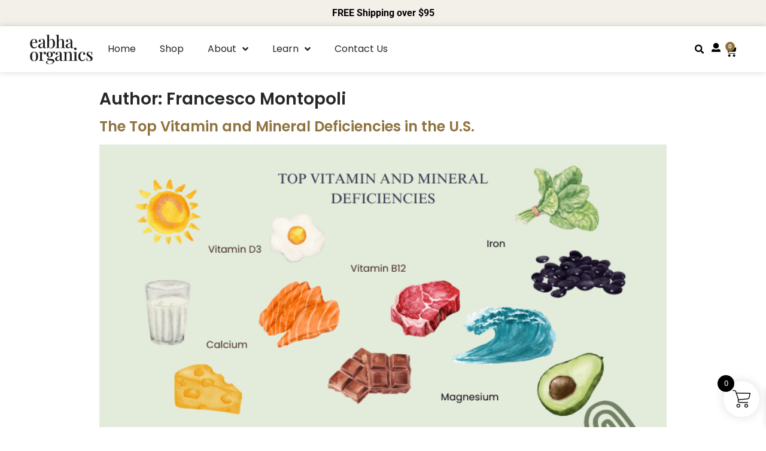

--- FILE ---
content_type: text/html; charset=UTF-8
request_url: https://eabhaorganics.com/author/eabha-organics/page/2/
body_size: 36120
content:
<!doctype html>
<html lang="en-US">
<head>
	<meta charset="UTF-8">
	<meta name="viewport" content="width=device-width, initial-scale=1">
	<link rel="profile" href="https://gmpg.org/xfn/11">
	<meta name='robots' content='index, follow, max-image-preview:large, max-snippet:-1, max-video-preview:-1' />
<!-- Google tag (gtag.js) consent mode dataLayer added by Site Kit -->
<script id="google_gtagjs-js-consent-mode-data-layer">
window.dataLayer = window.dataLayer || [];function gtag(){dataLayer.push(arguments);}
gtag('consent', 'default', {"ad_personalization":"denied","ad_storage":"denied","ad_user_data":"denied","analytics_storage":"denied","functionality_storage":"denied","security_storage":"denied","personalization_storage":"denied","region":["AT","BE","BG","CH","CY","CZ","DE","DK","EE","ES","FI","FR","GB","GR","HR","HU","IE","IS","IT","LI","LT","LU","LV","MT","NL","NO","PL","PT","RO","SE","SI","SK"],"wait_for_update":500});
window._googlesitekitConsentCategoryMap = {"statistics":["analytics_storage"],"marketing":["ad_storage","ad_user_data","ad_personalization"],"functional":["functionality_storage","security_storage"],"preferences":["personalization_storage"]};
window._googlesitekitConsents = {"ad_personalization":"denied","ad_storage":"denied","ad_user_data":"denied","analytics_storage":"denied","functionality_storage":"denied","security_storage":"denied","personalization_storage":"denied","region":["AT","BE","BG","CH","CY","CZ","DE","DK","EE","ES","FI","FR","GB","GR","HR","HU","IE","IS","IT","LI","LT","LU","LV","MT","NL","NO","PL","PT","RO","SE","SI","SK"],"wait_for_update":500};
</script>
<!-- End Google tag (gtag.js) consent mode dataLayer added by Site Kit -->

	<!-- This site is optimized with the Yoast SEO plugin v26.8 - https://yoast.com/product/yoast-seo-wordpress/ -->
	<title>Francesco Montopoli, Author at EABHA ORGANICS - Page 2 of 5</title>
	<link rel="canonical" href="https://eabhaorganics.com/author/eabha-organics/page/2/" />
	<link rel="prev" href="https://eabhaorganics.com/author/eabha-organics/" />
	<link rel="next" href="https://eabhaorganics.com/author/eabha-organics/page/3/" />
	<meta property="og:locale" content="en_US" />
	<meta property="og:type" content="profile" />
	<meta property="og:title" content="Francesco Montopoli, Author at EABHA ORGANICS - Page 2 of 5" />
	<meta property="og:url" content="https://eabhaorganics.com/author/eabha-organics/" />
	<meta property="og:site_name" content="EABHA ORGANICS" />
	<meta property="og:image" content="https://secure.gravatar.com/avatar/e46dd9ee43118b6a61fe4a0a7dfa95a5c167cc7348f9cad81826615b8503a386?s=500&d=mm&r=g" />
	<meta name="twitter:card" content="summary_large_image" />
	<script type="application/ld+json" class="yoast-schema-graph">{"@context":"https://schema.org","@graph":[{"@type":"ProfilePage","@id":"https://eabhaorganics.com/author/eabha-organics/","url":"https://eabhaorganics.com/author/eabha-organics/page/2/","name":"Francesco Montopoli, Author at EABHA ORGANICS - Page 2 of 5","isPartOf":{"@id":"https://eabhaorganics.com/#website"},"primaryImageOfPage":{"@id":"https://eabhaorganics.com/author/eabha-organics/page/2/#primaryimage"},"image":{"@id":"https://eabhaorganics.com/author/eabha-organics/page/2/#primaryimage"},"thumbnailUrl":"https://eabhaorganics.com/wp-content/uploads/2024/09/Copy-of-Copy-of-Copy-of-Copy-of-Copy-of-Sustainable-fat-loss-800-x-400-px.png","breadcrumb":{"@id":"https://eabhaorganics.com/author/eabha-organics/page/2/#breadcrumb"},"inLanguage":"en-US","potentialAction":[{"@type":"ReadAction","target":["https://eabhaorganics.com/author/eabha-organics/page/2/"]}]},{"@type":"ImageObject","inLanguage":"en-US","@id":"https://eabhaorganics.com/author/eabha-organics/page/2/#primaryimage","url":"https://eabhaorganics.com/wp-content/uploads/2024/09/Copy-of-Copy-of-Copy-of-Copy-of-Copy-of-Sustainable-fat-loss-800-x-400-px.png","contentUrl":"https://eabhaorganics.com/wp-content/uploads/2024/09/Copy-of-Copy-of-Copy-of-Copy-of-Copy-of-Sustainable-fat-loss-800-x-400-px.png","width":800,"height":400,"caption":"Top Vitamin/mineral Deficiency"},{"@type":"BreadcrumbList","@id":"https://eabhaorganics.com/author/eabha-organics/page/2/#breadcrumb","itemListElement":[{"@type":"ListItem","position":1,"name":"Home","item":"https://eabhaorganics.com/"},{"@type":"ListItem","position":2,"name":"Archives for Francesco Montopoli"}]},{"@type":"WebSite","@id":"https://eabhaorganics.com/#website","url":"https://eabhaorganics.com/","name":"EABHA ORGANICS","description":"","publisher":{"@id":"https://eabhaorganics.com/#organization"},"potentialAction":[{"@type":"SearchAction","target":{"@type":"EntryPoint","urlTemplate":"https://eabhaorganics.com/?s={search_term_string}"},"query-input":{"@type":"PropertyValueSpecification","valueRequired":true,"valueName":"search_term_string"}}],"inLanguage":"en-US"},{"@type":"Organization","@id":"https://eabhaorganics.com/#organization","name":"EABAH ORGANICS.COM","url":"https://eabhaorganics.com/","logo":{"@type":"ImageObject","inLanguage":"en-US","@id":"https://eabhaorganics.com/#/schema/logo/image/","url":"https://i0.wp.com/eabhaorganics.com/wp-content/uploads/2022/05/EABHA-ORGANICS.png?fit=140%2C73&ssl=1","contentUrl":"https://i0.wp.com/eabhaorganics.com/wp-content/uploads/2022/05/EABHA-ORGANICS.png?fit=140%2C73&ssl=1","width":140,"height":73,"caption":"EABAH ORGANICS.COM"},"image":{"@id":"https://eabhaorganics.com/#/schema/logo/image/"}},{"@type":"Person","@id":"https://eabhaorganics.com/#/schema/person/edb97138637285eebfa7d33720d54b03","name":"Francesco Montopoli","image":{"@type":"ImageObject","inLanguage":"en-US","@id":"https://eabhaorganics.com/#/schema/person/image/","url":"https://secure.gravatar.com/avatar/e46dd9ee43118b6a61fe4a0a7dfa95a5c167cc7348f9cad81826615b8503a386?s=96&d=mm&r=g","contentUrl":"https://secure.gravatar.com/avatar/e46dd9ee43118b6a61fe4a0a7dfa95a5c167cc7348f9cad81826615b8503a386?s=96&d=mm&r=g","caption":"Francesco Montopoli"},"sameAs":["http://www.eabhaorganics.com/"],"mainEntityOfPage":{"@id":"https://eabhaorganics.com/author/eabha-organics/"}}]}</script>
	<!-- / Yoast SEO plugin. -->


<link rel='dns-prefetch' href='//www.googletagmanager.com' />
<link rel="alternate" type="application/rss+xml" title="EABHA ORGANICS &raquo; Feed" href="https://eabhaorganics.com/feed/" />
<link rel="alternate" type="application/rss+xml" title="EABHA ORGANICS &raquo; Comments Feed" href="https://eabhaorganics.com/comments/feed/" />
<link rel="alternate" type="application/rss+xml" title="EABHA ORGANICS &raquo; Posts by Francesco Montopoli Feed" href="https://eabhaorganics.com/author/eabha-organics/feed/" />
<style id='wp-img-auto-sizes-contain-inline-css'>
img:is([sizes=auto i],[sizes^="auto," i]){contain-intrinsic-size:3000px 1500px}
/*# sourceURL=wp-img-auto-sizes-contain-inline-css */
</style>
<link rel='stylesheet' id='font-awesome-5-all-css' href='https://eabhaorganics.com/wp-content/plugins/elementor/assets/lib/font-awesome/css/all.min.css?ver=3.34.4' media='all' />
<link rel='stylesheet' id='font-awesome-4-shim-css' href='https://eabhaorganics.com/wp-content/plugins/elementor/assets/lib/font-awesome/css/v4-shims.min.css?ver=3.34.4' media='all' />
<style id='wp-emoji-styles-inline-css'>

	img.wp-smiley, img.emoji {
		display: inline !important;
		border: none !important;
		box-shadow: none !important;
		height: 1em !important;
		width: 1em !important;
		margin: 0 0.07em !important;
		vertical-align: -0.1em !important;
		background: none !important;
		padding: 0 !important;
	}
/*# sourceURL=wp-emoji-styles-inline-css */
</style>
<link rel='stylesheet' id='wp-block-library-css' href='https://eabhaorganics.com/wp-includes/css/dist/block-library/style.min.css?ver=6.9' media='all' />
<link rel='stylesheet' id='cr-frontend-css-css' href='https://eabhaorganics.com/wp-content/plugins/customer-reviews-woocommerce/css/frontend.css?ver=5.98.0' media='all' />
<link rel='stylesheet' id='cr-badges-css-css' href='https://eabhaorganics.com/wp-content/plugins/customer-reviews-woocommerce/css/badges.css?ver=5.98.0' media='all' />
<style id='global-styles-inline-css'>
:root{--wp--preset--aspect-ratio--square: 1;--wp--preset--aspect-ratio--4-3: 4/3;--wp--preset--aspect-ratio--3-4: 3/4;--wp--preset--aspect-ratio--3-2: 3/2;--wp--preset--aspect-ratio--2-3: 2/3;--wp--preset--aspect-ratio--16-9: 16/9;--wp--preset--aspect-ratio--9-16: 9/16;--wp--preset--color--black: #000000;--wp--preset--color--cyan-bluish-gray: #abb8c3;--wp--preset--color--white: #ffffff;--wp--preset--color--pale-pink: #f78da7;--wp--preset--color--vivid-red: #cf2e2e;--wp--preset--color--luminous-vivid-orange: #ff6900;--wp--preset--color--luminous-vivid-amber: #fcb900;--wp--preset--color--light-green-cyan: #7bdcb5;--wp--preset--color--vivid-green-cyan: #00d084;--wp--preset--color--pale-cyan-blue: #8ed1fc;--wp--preset--color--vivid-cyan-blue: #0693e3;--wp--preset--color--vivid-purple: #9b51e0;--wp--preset--gradient--vivid-cyan-blue-to-vivid-purple: linear-gradient(135deg,rgb(6,147,227) 0%,rgb(155,81,224) 100%);--wp--preset--gradient--light-green-cyan-to-vivid-green-cyan: linear-gradient(135deg,rgb(122,220,180) 0%,rgb(0,208,130) 100%);--wp--preset--gradient--luminous-vivid-amber-to-luminous-vivid-orange: linear-gradient(135deg,rgb(252,185,0) 0%,rgb(255,105,0) 100%);--wp--preset--gradient--luminous-vivid-orange-to-vivid-red: linear-gradient(135deg,rgb(255,105,0) 0%,rgb(207,46,46) 100%);--wp--preset--gradient--very-light-gray-to-cyan-bluish-gray: linear-gradient(135deg,rgb(238,238,238) 0%,rgb(169,184,195) 100%);--wp--preset--gradient--cool-to-warm-spectrum: linear-gradient(135deg,rgb(74,234,220) 0%,rgb(151,120,209) 20%,rgb(207,42,186) 40%,rgb(238,44,130) 60%,rgb(251,105,98) 80%,rgb(254,248,76) 100%);--wp--preset--gradient--blush-light-purple: linear-gradient(135deg,rgb(255,206,236) 0%,rgb(152,150,240) 100%);--wp--preset--gradient--blush-bordeaux: linear-gradient(135deg,rgb(254,205,165) 0%,rgb(254,45,45) 50%,rgb(107,0,62) 100%);--wp--preset--gradient--luminous-dusk: linear-gradient(135deg,rgb(255,203,112) 0%,rgb(199,81,192) 50%,rgb(65,88,208) 100%);--wp--preset--gradient--pale-ocean: linear-gradient(135deg,rgb(255,245,203) 0%,rgb(182,227,212) 50%,rgb(51,167,181) 100%);--wp--preset--gradient--electric-grass: linear-gradient(135deg,rgb(202,248,128) 0%,rgb(113,206,126) 100%);--wp--preset--gradient--midnight: linear-gradient(135deg,rgb(2,3,129) 0%,rgb(40,116,252) 100%);--wp--preset--font-size--small: 13px;--wp--preset--font-size--medium: 20px;--wp--preset--font-size--large: 36px;--wp--preset--font-size--x-large: 42px;--wp--preset--spacing--20: 0.44rem;--wp--preset--spacing--30: 0.67rem;--wp--preset--spacing--40: 1rem;--wp--preset--spacing--50: 1.5rem;--wp--preset--spacing--60: 2.25rem;--wp--preset--spacing--70: 3.38rem;--wp--preset--spacing--80: 5.06rem;--wp--preset--shadow--natural: 6px 6px 9px rgba(0, 0, 0, 0.2);--wp--preset--shadow--deep: 12px 12px 50px rgba(0, 0, 0, 0.4);--wp--preset--shadow--sharp: 6px 6px 0px rgba(0, 0, 0, 0.2);--wp--preset--shadow--outlined: 6px 6px 0px -3px rgb(255, 255, 255), 6px 6px rgb(0, 0, 0);--wp--preset--shadow--crisp: 6px 6px 0px rgb(0, 0, 0);}:root { --wp--style--global--content-size: 800px;--wp--style--global--wide-size: 1200px; }:where(body) { margin: 0; }.wp-site-blocks > .alignleft { float: left; margin-right: 2em; }.wp-site-blocks > .alignright { float: right; margin-left: 2em; }.wp-site-blocks > .aligncenter { justify-content: center; margin-left: auto; margin-right: auto; }:where(.wp-site-blocks) > * { margin-block-start: 24px; margin-block-end: 0; }:where(.wp-site-blocks) > :first-child { margin-block-start: 0; }:where(.wp-site-blocks) > :last-child { margin-block-end: 0; }:root { --wp--style--block-gap: 24px; }:root :where(.is-layout-flow) > :first-child{margin-block-start: 0;}:root :where(.is-layout-flow) > :last-child{margin-block-end: 0;}:root :where(.is-layout-flow) > *{margin-block-start: 24px;margin-block-end: 0;}:root :where(.is-layout-constrained) > :first-child{margin-block-start: 0;}:root :where(.is-layout-constrained) > :last-child{margin-block-end: 0;}:root :where(.is-layout-constrained) > *{margin-block-start: 24px;margin-block-end: 0;}:root :where(.is-layout-flex){gap: 24px;}:root :where(.is-layout-grid){gap: 24px;}.is-layout-flow > .alignleft{float: left;margin-inline-start: 0;margin-inline-end: 2em;}.is-layout-flow > .alignright{float: right;margin-inline-start: 2em;margin-inline-end: 0;}.is-layout-flow > .aligncenter{margin-left: auto !important;margin-right: auto !important;}.is-layout-constrained > .alignleft{float: left;margin-inline-start: 0;margin-inline-end: 2em;}.is-layout-constrained > .alignright{float: right;margin-inline-start: 2em;margin-inline-end: 0;}.is-layout-constrained > .aligncenter{margin-left: auto !important;margin-right: auto !important;}.is-layout-constrained > :where(:not(.alignleft):not(.alignright):not(.alignfull)){max-width: var(--wp--style--global--content-size);margin-left: auto !important;margin-right: auto !important;}.is-layout-constrained > .alignwide{max-width: var(--wp--style--global--wide-size);}body .is-layout-flex{display: flex;}.is-layout-flex{flex-wrap: wrap;align-items: center;}.is-layout-flex > :is(*, div){margin: 0;}body .is-layout-grid{display: grid;}.is-layout-grid > :is(*, div){margin: 0;}body{padding-top: 0px;padding-right: 0px;padding-bottom: 0px;padding-left: 0px;}a:where(:not(.wp-element-button)){text-decoration: underline;}:root :where(.wp-element-button, .wp-block-button__link){background-color: #32373c;border-width: 0;color: #fff;font-family: inherit;font-size: inherit;font-style: inherit;font-weight: inherit;letter-spacing: inherit;line-height: inherit;padding-top: calc(0.667em + 2px);padding-right: calc(1.333em + 2px);padding-bottom: calc(0.667em + 2px);padding-left: calc(1.333em + 2px);text-decoration: none;text-transform: inherit;}.has-black-color{color: var(--wp--preset--color--black) !important;}.has-cyan-bluish-gray-color{color: var(--wp--preset--color--cyan-bluish-gray) !important;}.has-white-color{color: var(--wp--preset--color--white) !important;}.has-pale-pink-color{color: var(--wp--preset--color--pale-pink) !important;}.has-vivid-red-color{color: var(--wp--preset--color--vivid-red) !important;}.has-luminous-vivid-orange-color{color: var(--wp--preset--color--luminous-vivid-orange) !important;}.has-luminous-vivid-amber-color{color: var(--wp--preset--color--luminous-vivid-amber) !important;}.has-light-green-cyan-color{color: var(--wp--preset--color--light-green-cyan) !important;}.has-vivid-green-cyan-color{color: var(--wp--preset--color--vivid-green-cyan) !important;}.has-pale-cyan-blue-color{color: var(--wp--preset--color--pale-cyan-blue) !important;}.has-vivid-cyan-blue-color{color: var(--wp--preset--color--vivid-cyan-blue) !important;}.has-vivid-purple-color{color: var(--wp--preset--color--vivid-purple) !important;}.has-black-background-color{background-color: var(--wp--preset--color--black) !important;}.has-cyan-bluish-gray-background-color{background-color: var(--wp--preset--color--cyan-bluish-gray) !important;}.has-white-background-color{background-color: var(--wp--preset--color--white) !important;}.has-pale-pink-background-color{background-color: var(--wp--preset--color--pale-pink) !important;}.has-vivid-red-background-color{background-color: var(--wp--preset--color--vivid-red) !important;}.has-luminous-vivid-orange-background-color{background-color: var(--wp--preset--color--luminous-vivid-orange) !important;}.has-luminous-vivid-amber-background-color{background-color: var(--wp--preset--color--luminous-vivid-amber) !important;}.has-light-green-cyan-background-color{background-color: var(--wp--preset--color--light-green-cyan) !important;}.has-vivid-green-cyan-background-color{background-color: var(--wp--preset--color--vivid-green-cyan) !important;}.has-pale-cyan-blue-background-color{background-color: var(--wp--preset--color--pale-cyan-blue) !important;}.has-vivid-cyan-blue-background-color{background-color: var(--wp--preset--color--vivid-cyan-blue) !important;}.has-vivid-purple-background-color{background-color: var(--wp--preset--color--vivid-purple) !important;}.has-black-border-color{border-color: var(--wp--preset--color--black) !important;}.has-cyan-bluish-gray-border-color{border-color: var(--wp--preset--color--cyan-bluish-gray) !important;}.has-white-border-color{border-color: var(--wp--preset--color--white) !important;}.has-pale-pink-border-color{border-color: var(--wp--preset--color--pale-pink) !important;}.has-vivid-red-border-color{border-color: var(--wp--preset--color--vivid-red) !important;}.has-luminous-vivid-orange-border-color{border-color: var(--wp--preset--color--luminous-vivid-orange) !important;}.has-luminous-vivid-amber-border-color{border-color: var(--wp--preset--color--luminous-vivid-amber) !important;}.has-light-green-cyan-border-color{border-color: var(--wp--preset--color--light-green-cyan) !important;}.has-vivid-green-cyan-border-color{border-color: var(--wp--preset--color--vivid-green-cyan) !important;}.has-pale-cyan-blue-border-color{border-color: var(--wp--preset--color--pale-cyan-blue) !important;}.has-vivid-cyan-blue-border-color{border-color: var(--wp--preset--color--vivid-cyan-blue) !important;}.has-vivid-purple-border-color{border-color: var(--wp--preset--color--vivid-purple) !important;}.has-vivid-cyan-blue-to-vivid-purple-gradient-background{background: var(--wp--preset--gradient--vivid-cyan-blue-to-vivid-purple) !important;}.has-light-green-cyan-to-vivid-green-cyan-gradient-background{background: var(--wp--preset--gradient--light-green-cyan-to-vivid-green-cyan) !important;}.has-luminous-vivid-amber-to-luminous-vivid-orange-gradient-background{background: var(--wp--preset--gradient--luminous-vivid-amber-to-luminous-vivid-orange) !important;}.has-luminous-vivid-orange-to-vivid-red-gradient-background{background: var(--wp--preset--gradient--luminous-vivid-orange-to-vivid-red) !important;}.has-very-light-gray-to-cyan-bluish-gray-gradient-background{background: var(--wp--preset--gradient--very-light-gray-to-cyan-bluish-gray) !important;}.has-cool-to-warm-spectrum-gradient-background{background: var(--wp--preset--gradient--cool-to-warm-spectrum) !important;}.has-blush-light-purple-gradient-background{background: var(--wp--preset--gradient--blush-light-purple) !important;}.has-blush-bordeaux-gradient-background{background: var(--wp--preset--gradient--blush-bordeaux) !important;}.has-luminous-dusk-gradient-background{background: var(--wp--preset--gradient--luminous-dusk) !important;}.has-pale-ocean-gradient-background{background: var(--wp--preset--gradient--pale-ocean) !important;}.has-electric-grass-gradient-background{background: var(--wp--preset--gradient--electric-grass) !important;}.has-midnight-gradient-background{background: var(--wp--preset--gradient--midnight) !important;}.has-small-font-size{font-size: var(--wp--preset--font-size--small) !important;}.has-medium-font-size{font-size: var(--wp--preset--font-size--medium) !important;}.has-large-font-size{font-size: var(--wp--preset--font-size--large) !important;}.has-x-large-font-size{font-size: var(--wp--preset--font-size--x-large) !important;}
:root :where(.wp-block-pullquote){font-size: 1.5em;line-height: 1.6;}
/*# sourceURL=global-styles-inline-css */
</style>
<link rel='stylesheet' id='contact-form-7-css' href='https://eabhaorganics.com/wp-content/plugins/contact-form-7/includes/css/styles.css?ver=6.1.4' media='all' />
<link rel='stylesheet' id='simple-banner-style-css' href='https://eabhaorganics.com/wp-content/plugins/simple-banner/simple-banner.css?ver=3.2.1' media='all' />
<link rel='stylesheet' id='woocommerce-layout-css' href='https://eabhaorganics.com/wp-content/plugins/woocommerce/assets/css/woocommerce-layout.css?ver=10.4.3' media='all' />
<link rel='stylesheet' id='woocommerce-smallscreen-css' href='https://eabhaorganics.com/wp-content/plugins/woocommerce/assets/css/woocommerce-smallscreen.css?ver=10.4.3' media='only screen and (max-width: 768px)' />
<link rel='stylesheet' id='woocommerce-general-css' href='https://eabhaorganics.com/wp-content/plugins/woocommerce/assets/css/woocommerce.css?ver=10.4.3' media='all' />
<style id='woocommerce-inline-inline-css'>
.woocommerce form .form-row .required { visibility: visible; }
/*# sourceURL=woocommerce-inline-inline-css */
</style>
<link rel='stylesheet' id='select2-css' href='https://eabhaorganics.com/wp-content/plugins/woocommerce/assets/css/select2.css?ver=10.4.3' media='all' />
<link rel='stylesheet' id='lightslider-css' href='https://eabhaorganics.com/wp-content/plugins/woocommerce-side-cart-premium/assets/library/lightslider/css/lightslider.css?ver=1.0' media='all' />
<link rel='stylesheet' id='xoo-wsc-fonts-css' href='https://eabhaorganics.com/wp-content/plugins/woocommerce-side-cart-premium/assets/css/xoo-wsc-fonts.css?ver=4.5.3' media='all' />
<link rel='stylesheet' id='xoo-wsc-style-css' href='https://eabhaorganics.com/wp-content/plugins/woocommerce-side-cart-premium/assets/css/xoo-wsc-style.css?ver=4.5.3' media='all' />
<style id='xoo-wsc-style-inline-css'>
a.xoo-wsc-ft-btn:nth-child(3){
		grid-column: 1/-1;
	}
.xoo-wsc-sp-left-col img, .xoo-wsc-sp-left-col{
	max-width: 80px;
}

.xoo-wsc-sp-right-col{
	font-size: 14px;
}

.xoo-wsc-sp-container, .xoo-wsc-dr-sp{
	background-color: #eee;
}


.xoo-wsc-ft-buttons-cont a.xoo-wsc-ft-btn, .xoo-wsc-markup .xoo-wsc-btn, .xoo-wsc-markup .woocommerce-shipping-calculator button[type="submit"] {
	background-color: #000000;
	color: #ffffff;
	border: 2px solid #ffffff;
	padding: 10px 20px;
}

.xoo-wsc-ft-buttons-cont a.xoo-wsc-ft-btn:hover, .xoo-wsc-markup .xoo-wsc-btn:hover, .xoo-wsc-markup .woocommerce-shipping-calculator button[type="submit"]:hover {
	background-color: #ffffff;
	color: #000000;
	border: 2px solid #000000;
}


 

.xoo-wsc-footer{
	background-color: #ffffff;
	color: #000000;
	padding: 10px 20px;
	box-shadow: 0 -5px 10px #0000001a;
}

.xoo-wsc-footer, .xoo-wsc-footer a, .xoo-wsc-footer .amount{
	font-size: 15px;
}

.xoo-wsc-ft-buttons-cont{
	grid-template-columns: 2fr 2fr;
}

.xoo-wsc-basket{
	bottom: 12px;
	right: 1px;
	background-color: #ffffff;
	color: #000000;
	box-shadow: 0px 0px 15px 2px #0000001a;
	border-radius: 50%;
	display: flex;
	width: 60px;
	height: 60px;
}


.xoo-wsc-bki{
	font-size: 30px}

.xoo-wsc-items-count{
	top: -10px;
	left: -10px;
}

.xoo-wsc-items-count{
	background-color: #000000;
	color: #ffffff;
}

.xoo-wsc-container, .xoo-wsc-slider, .xoo-wsc-drawer{
	max-width: 500px;
	right: -500px;
	max-height: 100vh;
	bottom: 0;
	font-family: }

.xoo-wsc-drawer{
	max-width: 350px;
}

.xoo-wsc-cart-active .xoo-wsc-container, .xoo-wsc-slider-active .xoo-wsc-slider{
	right: 0;
}

.xoo-wsc-drawer-active .xoo-wsc-drawer{
	right: 500px;
}
.xoo-wsc-drawer{
	right: 0;
}


.xoo-wsc-cart-active .xoo-wsc-basket{
	right: 500px;
}

span.xoo-wsch-close, .xoo-wscdh-close {
    font-size: 16px;
    right: 10px;
}

.xoo-wsch-top{
	justify-content: center;
}

.xoo-wsch-text{
	font-size: 20px;
}

.xoo-wsc-header, .xoo-wsc-drawer-header{
	color: #000000;
	background-color: #ffffff;
	border-bottom: 2px solid #eee;
}

.xoo-wsc-bar{
	background-color: #f0f0f0}

span.xoo-wsc-bar-filled{
	background-color: #000000}

.xoo-wsc-body{
	background-color: #f8f9fa;
}

.xoo-wsc-body, .xoo-wsc-body span.amount, .xoo-wsc-body a{
	font-size: 16px;
	color: #000000;
}

.xoo-wsc-product, .xoo-wsc-sp-product{
	padding: 15px 20px;
	margin: 10px 15px;
	border-radius: 5px;
	box-shadow: 0 2px 2px #00000005;
	background-color: #ffffff;
}

.xoo-wsc-body .xoo-wsc-ft-totals{
	padding: 15px 20px;
	margin: 10px 15px;
}

.xoo-wsc-product-cont{
	padding: 10px 10px;
}

.xoo-wsc-products:not(.xoo-wsc-pattern-card) .xoo-wsc-img-col{
	width: 28%;
}

.xoo-wsc-pattern-card .xoo-wsc-img-col img{
	max-width: 100%;
	height: auto;
}

.xoo-wsc-products:not(.xoo-wsc-pattern-card) .xoo-wsc-sum-col{
	width: 72%;
}

.xoo-wsc-pattern-card .xoo-wsc-product-cont{
	width: 50% 
}

@media only screen and (max-width: 600px) {
	.xoo-wsc-pattern-card .xoo-wsc-product-cont  {
		width: 50%;
	}
}


.xoo-wsc-pattern-card .xoo-wsc-product{
	border: 0;
	box-shadow: 0px 10px 15px -12px #0000001a;
}


.xoo-wsc-sm-front{
	background-color: #eee;
}
.xoo-wsc-pattern-card, .xoo-wsc-sm-front{
	border-bottom-left-radius: 5px;
	border-bottom-right-radius: 5px;
}
.xoo-wsc-pattern-card, .xoo-wsc-img-col img, .xoo-wsc-img-col, .xoo-wsc-sm-back-cont{
	border-top-left-radius: 5px;
	border-top-right-radius: 5px;
}
.xoo-wsc-sm-back{
	background-color: #fff;
}
.xoo-wsc-pattern-card, .xoo-wsc-pattern-card a, .xoo-wsc-pattern-card .amount{
	font-size: 16px;
}

.xoo-wsc-sm-front, .xoo-wsc-sm-front a, .xoo-wsc-sm-front .amount{
	color: #000;
}

.xoo-wsc-sm-back, .xoo-wsc-sm-back a, .xoo-wsc-sm-back .amount{
	color: #000;
}


.magictime {
    animation-duration: 0.5s;
}



.xoo-wsc-sum-col{
	justify-content: center;
}

/***** Quantity *****/

.xoo-wsc-qty-box{
	max-width: 75px;
}

.xoo-wsc-qty-box.xoo-wsc-qtb-square{
	border-color: #000000;
}

input[type="number"].xoo-wsc-qty{
	border-color: #000000;
	background-color: #ffffff;
	color: #000000;
	height: 28px;
	line-height: 28px;
}

input[type="number"].xoo-wsc-qty, .xoo-wsc-qtb-square{
	border-width: 1px;
	border-style: solid;
}
.xoo-wsc-chng{
	background-color: #ffffff;
	color: #000000;
	width: 20px;
}

.xoo-wsc-qtb-circle .xoo-wsc-chng{
	height: 20px;
	line-height: 20px;
}

/** Shortcode **/
.xoo-wsc-sc-count{
	background-color: #000000;
	color: #ffffff;
}

.xoo-wsc-sc-bki{
	font-size: 28px;
	color: #000000;
}
.xoo-wsc-sc-cont{
	color: #000000;
}

.xoo-wsc-sp-column li.xoo-wsc-sp-prod-cont{
	width: 50%;
}


.added_to_cart{
	display: none!important;
}


span.xoo-wsc-dtg-icon{
	right: calc(100% - 11px );
}


.xoo-wsc-sp-product{
	background-color: #fff;
}


@media only screen and (max-width: 600px) {
	.xoo-wsc-basket {
	    width: 40px;
	    height: 40px;
	}

	.xoo-wsc-bki {
	    font-size: 20px;
	}

	span.xoo-wsc-items-count {
	    width: 17px;
	    height: 17px;
	    line-height: 17px;
	    top: -7px;
	    left: -7px;
	}
}



.xoo-wsc-product dl.variation {
	display: block;
}

span.xoo-wsc-gift-ban{
	background-color: #000000;
	color: #ffffff;
}
/*# sourceURL=xoo-wsc-style-inline-css */
</style>
<link rel='stylesheet' id='cute-alert-css' href='https://eabhaorganics.com/wp-content/plugins/metform/public/assets/lib/cute-alert/style.css?ver=4.1.2' media='all' />
<link rel='stylesheet' id='text-editor-style-css' href='https://eabhaorganics.com/wp-content/plugins/metform/public/assets/css/text-editor.css?ver=4.1.2' media='all' />
<link rel='stylesheet' id='hello-elementor-css' href='https://eabhaorganics.com/wp-content/themes/hello-elementor/assets/css/reset.css?ver=3.4.6' media='all' />
<link rel='stylesheet' id='hello-elementor-theme-style-css' href='https://eabhaorganics.com/wp-content/themes/hello-elementor/assets/css/theme.css?ver=3.4.6' media='all' />
<link rel='stylesheet' id='hello-elementor-header-footer-css' href='https://eabhaorganics.com/wp-content/themes/hello-elementor/assets/css/header-footer.css?ver=3.4.6' media='all' />
<link rel='stylesheet' id='elementor-frontend-css' href='https://eabhaorganics.com/wp-content/plugins/elementor/assets/css/frontend.min.css?ver=3.34.4' media='all' />
<link rel='stylesheet' id='elementor-post-6-css' href='https://eabhaorganics.com/wp-content/uploads/elementor/css/post-6.css?ver=1769717033' media='all' />
<link rel='stylesheet' id='wpdreams-asl-basic-css' href='https://eabhaorganics.com/wp-content/plugins/ajax-search-lite/css/style.basic.css?ver=4.13.4' media='all' />
<style id='wpdreams-asl-basic-inline-css'>

					div[id*='ajaxsearchlitesettings'].searchsettings .asl_option_inner label {
						font-size: 0px !important;
						color: rgba(0, 0, 0, 0);
					}
					div[id*='ajaxsearchlitesettings'].searchsettings .asl_option_inner label:after {
						font-size: 11px !important;
						position: absolute;
						top: 0;
						left: 0;
						z-index: 1;
					}
					.asl_w_container {
						width: 100%;
						margin: 0px 0px 0px 0px;
						min-width: 200px;
					}
					div[id*='ajaxsearchlite'].asl_m {
						width: 100%;
					}
					div[id*='ajaxsearchliteres'].wpdreams_asl_results div.resdrg span.highlighted {
						font-weight: bold;
						color: rgba(217, 49, 43, 1);
						background-color: rgba(238, 238, 238, 1);
					}
					div[id*='ajaxsearchliteres'].wpdreams_asl_results .results img.asl_image {
						width: 70px;
						height: 70px;
						object-fit: cover;
					}
					div[id*='ajaxsearchlite'].asl_r .results {
						max-height: none;
					}
					div[id*='ajaxsearchlite'].asl_r {
						position: absolute;
					}
				
						div.asl_r.asl_w.vertical .results .item::after {
							display: block;
							position: absolute;
							bottom: 0;
							content: '';
							height: 1px;
							width: 100%;
							background: #D8D8D8;
						}
						div.asl_r.asl_w.vertical .results .item.asl_last_item::after {
							display: none;
						}
					
/*# sourceURL=wpdreams-asl-basic-inline-css */
</style>
<link rel='stylesheet' id='wpdreams-asl-instance-css' href='https://eabhaorganics.com/wp-content/plugins/ajax-search-lite/css/style-simple-red.css?ver=4.13.4' media='all' />
<link rel='stylesheet' id='widget-image-css' href='https://eabhaorganics.com/wp-content/plugins/elementor/assets/css/widget-image.min.css?ver=3.34.4' media='all' />
<link rel='stylesheet' id='widget-nav-menu-css' href='https://eabhaorganics.com/wp-content/plugins/elementor-pro/assets/css/widget-nav-menu.min.css?ver=3.34.3' media='all' />
<link rel='stylesheet' id='widget-search-form-css' href='https://eabhaorganics.com/wp-content/plugins/elementor-pro/assets/css/widget-search-form.min.css?ver=3.34.3' media='all' />
<link rel='stylesheet' id='elementor-icons-shared-0-css' href='https://eabhaorganics.com/wp-content/plugins/elementor/assets/lib/font-awesome/css/fontawesome.min.css?ver=5.15.3' media='all' />
<link rel='stylesheet' id='elementor-icons-fa-solid-css' href='https://eabhaorganics.com/wp-content/plugins/elementor/assets/lib/font-awesome/css/solid.min.css?ver=5.15.3' media='all' />
<link rel='stylesheet' id='widget-woocommerce-menu-cart-css' href='https://eabhaorganics.com/wp-content/plugins/elementor-pro/assets/css/widget-woocommerce-menu-cart.min.css?ver=3.34.3' media='all' />
<link rel='stylesheet' id='ep-font-css' href='https://eabhaorganics.com/wp-content/plugins/bdthemes-element-pack/assets/css/ep-font.css?ver=9.0.12' media='all' />
<link rel='stylesheet' id='bdt-uikit-css' href='https://eabhaorganics.com/wp-content/plugins/bdthemes-element-pack/assets/css/bdt-uikit.css?ver=3.21.7' media='all' />
<link rel='stylesheet' id='ep-helper-css' href='https://eabhaorganics.com/wp-content/plugins/bdthemes-element-pack/assets/css/ep-helper.css?ver=9.0.12' media='all' />
<link rel='stylesheet' id='ep-iconnav-css' href='https://eabhaorganics.com/wp-content/plugins/bdthemes-element-pack/assets/css/ep-iconnav.css?ver=9.0.12' media='all' />
<link rel='stylesheet' id='widget-social-icons-css' href='https://eabhaorganics.com/wp-content/plugins/elementor/assets/css/widget-social-icons.min.css?ver=3.34.4' media='all' />
<link rel='stylesheet' id='e-apple-webkit-css' href='https://eabhaorganics.com/wp-content/plugins/elementor/assets/css/conditionals/apple-webkit.min.css?ver=3.34.4' media='all' />
<link rel='stylesheet' id='widget-icon-list-css' href='https://eabhaorganics.com/wp-content/plugins/elementor/assets/css/widget-icon-list.min.css?ver=3.34.4' media='all' />
<link rel='stylesheet' id='widget-heading-css' href='https://eabhaorganics.com/wp-content/plugins/elementor/assets/css/widget-heading.min.css?ver=3.34.4' media='all' />
<link rel='stylesheet' id='elementor-icons-css' href='https://eabhaorganics.com/wp-content/plugins/elementor/assets/lib/eicons/css/elementor-icons.min.css?ver=5.46.0' media='all' />
<link rel='stylesheet' id='elementor-post-18-css' href='https://eabhaorganics.com/wp-content/uploads/elementor/css/post-18.css?ver=1769717033' media='all' />
<link rel='stylesheet' id='elementor-post-158-css' href='https://eabhaorganics.com/wp-content/uploads/elementor/css/post-158.css?ver=1769717033' media='all' />
<link rel='stylesheet' id='hello-elementor-child-style-css' href='https://eabhaorganics.com/wp-content/themes/hello-theme-child-master/style.css?ver=1.0.0' media='all' />
<link rel='stylesheet' id='eael-general-css' href='https://eabhaorganics.com/wp-content/plugins/essential-addons-for-elementor-lite/assets/front-end/css/view/general.min.css?ver=6.5.9' media='all' />
<link rel='stylesheet' id='tippy-css' href='https://eabhaorganics.com/wp-content/plugins/bdthemes-element-pack/assets/css/tippy.css?ver=9.0.12' media='all' />
<link rel='stylesheet' id='elementor-gf-local-roboto-css' href='https://eabhaorganics.com/wp-content/uploads/elementor/google-fonts/css/roboto.css?ver=1742241399' media='all' />
<link rel='stylesheet' id='elementor-gf-local-robotoslab-css' href='https://eabhaorganics.com/wp-content/uploads/elementor/google-fonts/css/robotoslab.css?ver=1742241407' media='all' />
<link rel='stylesheet' id='elementor-gf-local-poppins-css' href='https://eabhaorganics.com/wp-content/uploads/elementor/google-fonts/css/poppins.css?ver=1742241422' media='all' />
<link rel='stylesheet' id='elementor-icons-fa-brands-css' href='https://eabhaorganics.com/wp-content/plugins/elementor/assets/lib/font-awesome/css/brands.min.css?ver=5.15.3' media='all' />
<script src="https://eabhaorganics.com/wp-content/plugins/elementor/assets/lib/font-awesome/js/v4-shims.min.js?ver=3.34.4" id="font-awesome-4-shim-js"></script>
<script src="https://eabhaorganics.com/wp-includes/js/jquery/jquery.min.js?ver=3.7.1" id="jquery-core-js"></script>
<script src="https://eabhaorganics.com/wp-includes/js/jquery/jquery-migrate.min.js?ver=3.4.1" id="jquery-migrate-js"></script>
<script id="simple-banner-script-js-before">
const simpleBannerScriptParams = {"pro_version_enabled":"","debug_mode":"","id":5260,"version":"3.2.1","banner_params":[{"hide_simple_banner":"no","simple_banner_prepend_element":"body","simple_banner_position":"static","header_margin":"","header_padding":"","wp_body_open_enabled":"","wp_body_open":true,"simple_banner_z_index":"","simple_banner_text":"FREE Shipping over $95","disabled_on_current_page":false,"disabled_pages_array":[],"is_current_page_a_post":true,"disabled_on_posts":"","simple_banner_disabled_page_paths":"","simple_banner_font_size":"","simple_banner_color":"#ffffff","simple_banner_text_color":"#000000","simple_banner_link_color":"","simple_banner_close_color":"","simple_banner_custom_css":"","simple_banner_scrolling_custom_css":"","simple_banner_text_custom_css":"","simple_banner_button_css":"","site_custom_css":"","keep_site_custom_css":"","site_custom_js":"","keep_site_custom_js":"","close_button_enabled":"","close_button_expiration":"","close_button_cookie_set":false,"current_date":{"date":"2026-01-30 11:33:18.236841","timezone_type":3,"timezone":"UTC"},"start_date":{"date":"2026-01-30 11:33:18.236846","timezone_type":3,"timezone":"UTC"},"end_date":{"date":"2026-01-30 11:33:18.236849","timezone_type":3,"timezone":"UTC"},"simple_banner_start_after_date":"","simple_banner_remove_after_date":"","simple_banner_insert_inside_element":""}]}
//# sourceURL=simple-banner-script-js-before
</script>
<script src="https://eabhaorganics.com/wp-content/plugins/simple-banner/simple-banner.js?ver=3.2.1" id="simple-banner-script-js"></script>
<script src="https://eabhaorganics.com/wp-content/plugins/woocommerce/assets/js/jquery-blockui/jquery.blockUI.min.js?ver=2.7.0-wc.10.4.3" id="wc-jquery-blockui-js" defer data-wp-strategy="defer"></script>
<script id="wc-add-to-cart-js-extra">
var wc_add_to_cart_params = {"ajax_url":"/wp-admin/admin-ajax.php","wc_ajax_url":"/?wc-ajax=%%endpoint%%","i18n_view_cart":"View cart","cart_url":"https://eabhaorganics.com/cart/","is_cart":"","cart_redirect_after_add":"no"};
//# sourceURL=wc-add-to-cart-js-extra
</script>
<script src="https://eabhaorganics.com/wp-content/plugins/woocommerce/assets/js/frontend/add-to-cart.min.js?ver=10.4.3" id="wc-add-to-cart-js" defer data-wp-strategy="defer"></script>
<script src="https://eabhaorganics.com/wp-content/plugins/woocommerce/assets/js/js-cookie/js.cookie.min.js?ver=2.1.4-wc.10.4.3" id="wc-js-cookie-js" defer data-wp-strategy="defer"></script>
<script id="woocommerce-js-extra">
var woocommerce_params = {"ajax_url":"/wp-admin/admin-ajax.php","wc_ajax_url":"/?wc-ajax=%%endpoint%%","i18n_password_show":"Show password","i18n_password_hide":"Hide password"};
//# sourceURL=woocommerce-js-extra
</script>
<script src="https://eabhaorganics.com/wp-content/plugins/woocommerce/assets/js/frontend/woocommerce.min.js?ver=10.4.3" id="woocommerce-js" defer data-wp-strategy="defer"></script>
<script id="WCPAY_ASSETS-js-extra">
var wcpayAssets = {"url":"https://eabhaorganics.com/wp-content/plugins/woocommerce-payments/dist/"};
//# sourceURL=WCPAY_ASSETS-js-extra
</script>
<script id="wc-country-select-js-extra">
var wc_country_select_params = {"countries":"{\"CA\":{\"AB\":\"Alberta\",\"BC\":\"British Columbia\",\"MB\":\"Manitoba\",\"NB\":\"New Brunswick\",\"NL\":\"Newfoundland and Labrador\",\"NT\":\"Northwest Territories\",\"NS\":\"Nova Scotia\",\"NU\":\"Nunavut\",\"ON\":\"Ontario\",\"PE\":\"Prince Edward Island\",\"QC\":\"Quebec\",\"SK\":\"Saskatchewan\",\"YT\":\"Yukon Territory\"},\"US\":{\"AL\":\"Alabama\",\"AK\":\"Alaska\",\"AZ\":\"Arizona\",\"AR\":\"Arkansas\",\"CA\":\"California\",\"CO\":\"Colorado\",\"CT\":\"Connecticut\",\"DE\":\"Delaware\",\"DC\":\"District of Columbia\",\"FL\":\"Florida\",\"GA\":\"Georgia\",\"HI\":\"Hawaii\",\"ID\":\"Idaho\",\"IL\":\"Illinois\",\"IN\":\"Indiana\",\"IA\":\"Iowa\",\"KS\":\"Kansas\",\"KY\":\"Kentucky\",\"LA\":\"Louisiana\",\"ME\":\"Maine\",\"MD\":\"Maryland\",\"MA\":\"Massachusetts\",\"MI\":\"Michigan\",\"MN\":\"Minnesota\",\"MS\":\"Mississippi\",\"MO\":\"Missouri\",\"MT\":\"Montana\",\"NE\":\"Nebraska\",\"NV\":\"Nevada\",\"NH\":\"New Hampshire\",\"NJ\":\"New Jersey\",\"NM\":\"New Mexico\",\"NY\":\"New York\",\"NC\":\"North Carolina\",\"ND\":\"North Dakota\",\"OH\":\"Ohio\",\"OK\":\"Oklahoma\",\"OR\":\"Oregon\",\"PA\":\"Pennsylvania\",\"RI\":\"Rhode Island\",\"SC\":\"South Carolina\",\"SD\":\"South Dakota\",\"TN\":\"Tennessee\",\"TX\":\"Texas\",\"UT\":\"Utah\",\"VT\":\"Vermont\",\"VA\":\"Virginia\",\"WA\":\"Washington\",\"WV\":\"West Virginia\",\"WI\":\"Wisconsin\",\"WY\":\"Wyoming\",\"AA\":\"Armed Forces (AA)\",\"AE\":\"Armed Forces (AE)\",\"AP\":\"Armed Forces (AP)\"}}","i18n_select_state_text":"Select an option\u2026","i18n_no_matches":"No matches found","i18n_ajax_error":"Loading failed","i18n_input_too_short_1":"Please enter 1 or more characters","i18n_input_too_short_n":"Please enter %qty% or more characters","i18n_input_too_long_1":"Please delete 1 character","i18n_input_too_long_n":"Please delete %qty% characters","i18n_selection_too_long_1":"You can only select 1 item","i18n_selection_too_long_n":"You can only select %qty% items","i18n_load_more":"Loading more results\u2026","i18n_searching":"Searching\u2026"};
//# sourceURL=wc-country-select-js-extra
</script>
<script src="https://eabhaorganics.com/wp-content/plugins/woocommerce/assets/js/frontend/country-select.min.js?ver=10.4.3" id="wc-country-select-js" defer data-wp-strategy="defer"></script>
<script src="https://eabhaorganics.com/wp-content/plugins/woocommerce/assets/js/selectWoo/selectWoo.full.min.js?ver=1.0.9-wc.10.4.3" id="selectWoo-js" defer data-wp-strategy="defer"></script>

<!-- Google tag (gtag.js) snippet added by Site Kit -->
<!-- Google Analytics snippet added by Site Kit -->
<script src="https://www.googletagmanager.com/gtag/js?id=G-0L0M4TB667" id="google_gtagjs-js" async></script>
<script id="google_gtagjs-js-after">
window.dataLayer = window.dataLayer || [];function gtag(){dataLayer.push(arguments);}
gtag("set","linker",{"domains":["eabhaorganics.com"]});
gtag("js", new Date());
gtag("set", "developer_id.dZTNiMT", true);
gtag("config", "G-0L0M4TB667");
//# sourceURL=google_gtagjs-js-after
</script>
<script id="wc-cart-fragments-js-extra">
var wc_cart_fragments_params = {"ajax_url":"/wp-admin/admin-ajax.php","wc_ajax_url":"/?wc-ajax=%%endpoint%%","cart_hash_key":"wc_cart_hash_91a785460d233f6ed3e63895bee7a956","fragment_name":"wc_fragments_91a785460d233f6ed3e63895bee7a956","request_timeout":"5000"};
//# sourceURL=wc-cart-fragments-js-extra
</script>
<script src="https://eabhaorganics.com/wp-content/plugins/woocommerce/assets/js/frontend/cart-fragments.min.js?ver=10.4.3" id="wc-cart-fragments-js" defer data-wp-strategy="defer"></script>
<link rel="https://api.w.org/" href="https://eabhaorganics.com/wp-json/" /><link rel="alternate" title="JSON" type="application/json" href="https://eabhaorganics.com/wp-json/wp/v2/users/3" /><link rel="EditURI" type="application/rsd+xml" title="RSD" href="https://eabhaorganics.com/xmlrpc.php?rsd" />
<meta name="generator" content="WordPress 6.9" />
<meta name="generator" content="WooCommerce 10.4.3" />
<meta name="generator" content="Site Kit by Google 1.171.0" /><script src="[data-uri]"></script><!-- Global site tag (gtag.js) - Google Analytics -->
<script async src="https://www.googletagmanager.com/gtag/js?id=G-5YXT1RM4X0"></script>
<script>
  window.dataLayer = window.dataLayer || [];
  function gtag(){dataLayer.push(arguments);}
  gtag('js', new Date());

  gtag('config', 'G-5YXT1RM4X0');
</script>
<meta name="google-site-verification" content="fDZ2mbgPFijs4a4-QQL7pSWCa_SnoCfniH1t2w1cfY8" /> <meta name="facebook-domain-verification" content="s6vgjxaq4xa39nm0do08ujau2a7jq9" /><style id="simple-banner-position" type="text/css">.simple-banner{position:static;}</style><style id="simple-banner-background-color" type="text/css">.simple-banner{background:#ffffff;}</style><style id="simple-banner-text-color" type="text/css">.simple-banner .simple-banner-text{color:#000000;}</style><style id="simple-banner-link-color" type="text/css">.simple-banner .simple-banner-text a{color:#f16521;}</style><style id="simple-banner-z-index" type="text/css">.simple-banner{z-index: 99999;}</style><style id="simple-banner-site-custom-css-dummy" type="text/css"></style><script id="simple-banner-site-custom-js-dummy" type="text/javascript"></script>		<script>
			if ('undefined' === typeof _affirm_config) {
				var _affirm_config = {
					public_api_key: "3OOZ90Q6Q3ALLN8R",
					script: "https://www.affirm.com/js/v2/affirm.js",
					locale: "en_US",
					country_code: "USA",

				};
				(function(l, g, m, e, a, f, b) {
					var d, c = l[m] || {},
						h = document.createElement(f),
						n = document.getElementsByTagName(f)[0],
						k = function(a, b, c) {
							return function() {
								a[b]._.push([c, arguments])
							}
						};
					c[e] = k(c, e, "set");
					d = c[e];
					c[a] = {};
					c[a]._ = [];
					d._ = [];
					c[a][b] = k(c, a, b);
					a = 0;
					for (
						b = "set add save post open " +
							"empty reset on off trigger ready setProduct"
							.split(" ");
						a < b.length; a++
					) d[b[a]] = k(c, e, b[a]);
					a = 0;
					for (b = ["get", "token", "url", "items"]; a < b.length; a++)
						d[b[a]] = function() {};
					h.async = !0;
					h.src = g[f];
					n.parentNode.insertBefore(h, n);
					delete g[f];
					d(g);
					l[m] = c
				})(
					window,
					_affirm_config,
					"affirm",
					"checkout",
					"ui",
					"script",
					"ready"
				);
			}
		</script>
			<noscript><style>.woocommerce-product-gallery{ opacity: 1 !important; }</style></noscript>
	
<!-- Google AdSense meta tags added by Site Kit -->
<meta name="google-adsense-platform-account" content="ca-host-pub-2644536267352236">
<meta name="google-adsense-platform-domain" content="sitekit.withgoogle.com">
<!-- End Google AdSense meta tags added by Site Kit -->
				<link rel="preconnect" href="https://fonts.gstatic.com" crossorigin />
				<link rel="preload" as="style" href="//fonts.googleapis.com/css?family=Open+Sans&display=swap" />
								<link rel="stylesheet" href="//fonts.googleapis.com/css?family=Open+Sans&display=swap" media="all" />
				<meta name="generator" content="Elementor 3.34.4; features: additional_custom_breakpoints; settings: css_print_method-external, google_font-enabled, font_display-auto">
<!-- Global site tag (gtag.js) - Google Analytics -->
<script async src="https://www.googletagmanager.com/gtag/js?id=G-5YXT1RM4X0"></script>
<script>
  window.dataLayer = window.dataLayer || [];
  function gtag(){dataLayer.push(arguments);}
  gtag('js', new Date());

  gtag('config', 'G-5YXT1RM4X0');
</script>
<meta name="google-site-verification" content="fDZ2mbgPFijs4a4-QQL7pSWCa_SnoCfniH1t2w1cfY8" />
			<style>
				.e-con.e-parent:nth-of-type(n+4):not(.e-lazyloaded):not(.e-no-lazyload),
				.e-con.e-parent:nth-of-type(n+4):not(.e-lazyloaded):not(.e-no-lazyload) * {
					background-image: none !important;
				}
				@media screen and (max-height: 1024px) {
					.e-con.e-parent:nth-of-type(n+3):not(.e-lazyloaded):not(.e-no-lazyload),
					.e-con.e-parent:nth-of-type(n+3):not(.e-lazyloaded):not(.e-no-lazyload) * {
						background-image: none !important;
					}
				}
				@media screen and (max-height: 640px) {
					.e-con.e-parent:nth-of-type(n+2):not(.e-lazyloaded):not(.e-no-lazyload),
					.e-con.e-parent:nth-of-type(n+2):not(.e-lazyloaded):not(.e-no-lazyload) * {
						background-image: none !important;
					}
				}
			</style>
					<style id="wp-custom-css">
			.postid-4311 .elementor-element-f3580b4{height:0 !important;}
.elementor-menu-cart__container.elementor-lightbox {
    display: none;
}
input#billing_address_2 {
    border: 0 !important;
}
span.optional {
    display: none;
}
.mright{right:0 !important;    transition: transform 1s !important;}
#customer_details .col-2 {
    display: none;
}
.woocommerce .col2-set .col-1, .woocommerce-page .col2-set .col-1 {
    float: left;
    width: 100%;
}
.woocommerce .col2-set, .woocommerce-page .col2-set {
    width: 50%;
    float: left;
}
div#order_review {
    margin-bottom: 40px;
    width: 48%;
    float: right;
}
.woocommerce form .form-row-first, .woocommerce form .form-row-last, .woocommerce-page form .form-row-first, .woocommerce-page form .form-row-last {
    width: 100%;
    overflow: visible;
}
.woocommerce-billing-fields__field-wrapper {
    background: #fff;
    border: 1px solid #d8d8d8;
    border-radius: 4px;
    margin-bottom: 1.5em;
    padding: 0;
}
.woocommerce-billing-fields__field-wrapper label {
    float: left;
    width: 33%;
}
.woocommerce-billing-fields__field-wrapper span.woocommerce-input-wrapper {
    float: left;
    width: 66%;
}
.woocommerce-billing-fields__field-wrapper input{border: 0px solid #ddd !important;
}

element.style {
}
.woocommerce form .form-row input.input-text, .woocommerce form .form-row textarea {
    box-sizing: border-box;
    width: 100%;
    margin: 0;
    outline: 0;
    line-height: normal;
}
.woocommerce form .form-row .input-text, .woocommerce-page form .form-row .input-text {
    box-sizing: border-box;
    width: 100%;
}
.woocommerce-billing-fields__field-wrapper .form-row {
    border: 1px solid #d8d8d8;
    padding: 18px !important;
    margin-bottom: 0 !important;
}
input#billing_first_name, input#billing_last_name, input#billing_company, input#billing_company, input#billing_address_1, input#billing_city, input#billing_postcode, input#billing_phone, input#billing_email{
    border: 0 !important;
}
.select2-container--default .select2-selection--single {
    background-color: #fff;
    border: 0px solid #aaa;
    border-radius: 4px;
}
p#billing_address_2_field {
    display: none;
}
/*---order review---*/
div#order_review {
   
}

#order_review table td, #order_review table th {
    padding: 15px;
    line-height: 1.5;
    vertical-align: top;
    border: 0px solid hsla(0,0%,50.2%,.5019607843);
}
#order_review  table tbody>tr:nth-child(odd)>td, #order_review  table tbody>tr:nth-child(odd)>th {
    background-color: #ffffff00;
}
th.product-total, span.woocommerce-Price-amount.amount {text-align:right;}
th.product-total, span.woocommerce-Price-amount.amount {
    text-align: right !important;
    display: flex;
    align-items: end;
    align-self: end;
    justify-content: right;
    color: black !important;
}
button#place_order {
    background-color: #FFB600 !important;
    color: black !important;
}
.order-total span.woocommerce-Price-amount.amount {
    color: #8fc243 !important;
    float: right;
    font-size: 25px;
    line-height: 1em;
    font-weight: 400;
    letter-spacing: 2px;
}
button.continue {
    background-color: #FFB600 !important;
    color: black !important;
    border: 0;
    text-align: right;
    float: right;
	margin-bottom: 50px;
}
div#payment {
    display: none;
}
.final-step div#payment {
    float: left;
    width: 48%;
}
.final-step table.shop_table.woocommerce-checkout-review-order-table {
    float: right;
    width: 48%;
}
.final-step  {
    width: 100% !important;
    display: block;
}
table.shop_table.woocommerce-checkout-review-order-table {
    background: #fafafa !important;
    border: 1px solid #dadada !important;
    border-radius: 4px !important;
}
.woocommerce-checkout-review-order table{position: -webkit-sticky;
  position: sticky;
  top: 100px;}
.woocommerce-checkout-review-order {
    max-height: 100%;
   
}
.woocommerce-checkout h1.entry-title, .woocommerce-checkout .woocommerce-info{
display:none;opacity:0;}
.ElementsApp{
display:none !important;opacity:0;}
p#wc-stripe-payment-request-button-separator {
    display: none;
}
button#primary {
    display: none !important;
}
.header-cart .cc-compass {
    position: unset !important;
    background: white;
    padding: 0;
    margin: 0;
    box-shadow: 0 0 0px #00000030;
    margin-bottom: -12px;
/* 	display:block !important; */
}
.cc-compass{}
.cc-compass.cc-compass-open {
   border: 0px solid #e0e0e0;
}
th.product-total, span.woocommerce-Price-amount.amount {
    text-align: right !important;
    display: flex;
    align-items: start;
    align-self: start;
    justify-content: left;
    color: black !important;
}
.single-product .e-atc-qty-button-holder{justify-content: left !important;}
/*---hashsons css---*/
.woocommerce .woocommerce-ordering {
    display: none;
}
h1.woocommerce-products-header__title.page-title {
    color: #252729;
    font-family: "Lora", Sans-serif;
    font-size: 40px;
    font-weight: 600;
    line-height: 50px;
}

main#main {
    margin-top: 40px;
    margin-bottom: 40px;
}
@media only screen and (max-width: 767px) {
main#main {
    margin-top: 20px;
    margin-bottom: -10px;
}
	
	.woocommerce div.product {
    margin-top: 20px;
}
}
@media (min-width: 1200px)
{
.site-footer .footer-inner, .site-footer:not(.dynamic-footer), .site-header .header-inner, .site-header:not(.dynamic-header), body:not([class*=elementor-page-]) .site-main {
    max-width: 1100px;
}
}


@media (min-width: 992px){
	.site-footer .footer-inner, .site-footer:not(.dynamic-footer), .site-header .header-inner, .site-header:not(.dynamic-header), body:not([class*=elementor-page-]) .site-main {
    max-width: 74%;
}
}




.woocommerce-message::before {
    color: #8F733F;
}
.woocommerce .woocommerce-breadcrumb {
    margin: 0 0 1em;
    padding: 15px;
    font-size: .92em;
    color: #767676;
    background: #F3F0E9;
    font-family: "Poppins", Sans-serif;
    font-weight: 400;
}
.woocommerce a.added_to_cart {
    padding-left: 10px;
    color: #8F733F;
}
.woocommerce div.product {
    margin-top: 40px;
}
.woocommerce div.product .product_title {
    margin-bottom: 0rem;
}
h5 {
    line-height: 30px;
}

.woocommerce #review_form #respond p {
    margin-top: 17px;
}
.woocommerce #review_form #respond textarea {
    margin-top: 17px;
}

element.style {
}
.woocommerce #review_form #respond .form-submit input {
    font-weight: 300;
}
a {
    color: #8F733F;
}

.woocommerce-message {
    border-top-color: #8F733F;
}
.woocommerce #respond input#submit, .woocommerce a.button, .woocommerce button.button, .woocommerce input.button, .woocommerce #respond input#submit.alt, .woocommerce a.button.alt, .woocommerce button.button.alt, .woocommerce input.button.alt {
    font-family: "Poppins", sans-serif;
    font-weight: 400;
}

.woocommerce-error, .woocommerce-info, .woocommerce-message {
    padding: 1em 2em 1em 3.5em;
    margin: 30px 0 30px;
    position: relative;
    background-color: #F3F0E9;
    color: #252729;
    font-family: "Poppins", Sans-serif;
}
a.checkout-button.button.alt.wc-forward {
    font-size: 17px;
}

/* cart Page */

.woocommerce table.shop_table {
    border: 1px solid rgba(0,0,0,.1) !important;
}
h1.entry-title {
    color: #252729;
    font-family: "Poppins", Sans-serif;
    font-size: 28px;
    font-weight: 600;
    padding-top: 20px;
}
h2 {
    font-size: 24px;
	color: #252729;
    font-family: "Poppins", Sans-serif;
	 font-weight: 600;
}
h3 {
    color: #252729;
    font-family: "Poppins", Sans-serif;
    font-size: 26px;
    font-weight: 600;
}

.woocommerce table.shop_table {
    border: 1px solid rgba(0,0,0,.1) !important;
    border-radius: 5px;
    background: #F3F0E9;
}
table tbody>tr:nth-child(odd)>td, table tbody>tr:nth-child(odd)>th {
    background-color: #ffffff;
}
input#coupon_code {
    width: 117px !important;
    HEIGHT: 33PX;
}
.woocommerce-info {
    border-top-color: #8F733F;
}
.woocommerce-info::before {
    color: #8F733F;
}
.woocommerce form .form-row label, .woocommerce-page form .form-row label {
    display: block;
    color: #252729;
    font-family: "Poppins", Sans-serif;
    font-size: 14px;
    font-weight: 400;
}
.select2-container--default .select2-selection--single .select2-selection__rendered {
    color: #252729;
    line-height: 35px;
}

.select2-container .select2-selection--single {
    box-sizing: border-box;
    height: 35px;
}

#add_payment_method #payment, .woocommerce-cart #payment, .woocommerce-checkout #payment {
    background: #ffffff;
    border-radius: 5px;
    border: 1px solid #ccc;
}
div#order_review {
    margin-bottom: 40px;
}
.archive section.bdt-sticky.elementor-section.elementor-top-section.elementor-element.elementor-element-5206280.elementor-section-full_width.elementor-section-content-middle.elementor-hidden-mobile.elementor-section-height-default, .woocommerce-page section.bdt-sticky.elementor-section.elementor-top-section.elementor-element.elementor-element-5206280.elementor-section-full_width.elementor-section-content-middle.elementor-hidden-mobile.elementor-section-height-default {
    box-shadow: 0px 0px 10px 0px rgb(0 0 0 / 16%);
}

input#coupon_code {
    padding: 6px 6px 8px;
}
.woocommerce table.shop_table td {
    border-top: 0px solid rgba(0,0,0,.1);
}
input[type="checkbox" i]:focus-visible {
    outline-offset: 2px;
	color: black;
}
}
input[type="checkbox"]:checked:before{
background-color:green;
}

/* review tab*/
.description {
    margin-top: 0;
    margin-bottom: 0.9rem;
    color: #000000;
    font-family: 'Poppins';
    font-weight: 400;
    font-size: 15px;
    line-height: 25px;
}

div#tab-reviews {
    display: block !important;
}
.woocommerce #reviews #comments h2 {
    display: none !important;
}

.woocommerce .elementor-1767 .elementor-element.elementor-element-b7eebbe .woocommerce-tabs .woocommerce-Tabs-panel {
    font-family: "Poppins", Sans-serif !important;
    font-size: 15px !important;
    font-weight: 400 !important;

}

.woocommerce-billing-fields__field-wrapper select{border:0 !important;}
.woocommerce .elementor-1767 .elementor-element.elementor-element-b7eebbe .woocommerce-tabs ul.wc-tabs {
    margin-left: 0px;
    margin-right: 0px;
    padding: 0px;
    margin-bottom: 20px;
}
.woocommerce .elementor-1767 .elementor-element.elementor-element-b7eebbe .woocommerce-tabs ul.wc-tabs {
    padding-left: 0px !important;
}



.woocommerce #reviews #comments ol.commentlist {
    padding-left: 0px !important;
}

input[type=email], input[type=number], input[type=password], input[type=search], input[type=tel], input[type=text], input[type=url], select, textarea {
    border: 1px solid #ddd !important;
}

strong.woocommerce-review__author {
    color: black;
    font-family: 'Poppins';
}
.simple-banner .simple-banner-text {
	z-index: 999!important;
background-color: #F3F0E9;
}

@media (max-width: 1024px) {
	.elementor-widget-heading .elementor-heading-title[class*=elementor-size-]>a {
    color: inherit;
    font-size: inherit;
    line-height: 13px !important;
}
}
@media (max-width: 767px) {
.elementor-18 .elementor-element.elementor-element-45919e6 {
    box-shadow: 0px 6px 10px 0px rgb(0 0 0 / 2%) !important;
    transition: background 0.3s, border 0.3s, border-radius 0.3s, box-shadow 0.3s;
}
	.elementor-18 .elementor-element.elementor-element-2a321c3 {
    text-align: center;
    margin-bottom: 1px !important;
}
}
@media screen and (min-device-width: 481px) and (max-device-width: 768px) {
.elementor-25 .elementor-element.elementor-element-ee5dfcb:not(.elementor-motion-effects-element-type-background), .elementor-25 .elementor-element.elementor-element-ee5dfcb > .elementor-motion-effects-container > .elementor-motion-effects-layer {
    background-position: 0px 15px !important;
    background-size: cover;
}
}
.newhor h4 {
    font-size: 20px;
}
@media(max-width:768px){
	.woocommerce-billing-fields input, .woocommerce-billing-fields select{font-size:13px;}
	.woocommerce .col2-set, .woocommerce-page .col2-set {
  width: 100%;
  float: unset;
}
	div#order_review {
  margin-bottom: 40px;
  width: 100%;
	
}
	.woocommerce form .form-row label, .woocommerce-page form .form-row label {
    display: block;
    color: #252729;
    font-family: "Poppins", Sans-serif;
    font-size: 13px;
    font-weight: 400;
}
	.final-step div#payment {
  float: unset;
  width: 100%;
}
	.final-step table.shop_table.woocommerce-checkout-review-order-table {
  float: unset;
  width: 100%;
}
.woocommerce-checkout-review-order table {
  position: unset;
  position: unset;
  top: 100px;
}
}
/*--custom search--*/
.sear-bx {
    position: relative;
    display: flex;
    align-items: center;
}
.csearch {
    position: absolute;
    right: 0px;
    top: 11px;
}
.sear-bx .fa-search{
    margin-right: 14px;
    position: absolute;
    right: 0;
    color: grey;
}
.woocommerce-product-gallery ol {
  display: flex;
  flex-wrap: wrap;
}

.woocommerce-product-gallery ol li {
  flex-grow: 1;
  width: 33% !important;
}
/*---hide ingredient on grass-fed collagen products--*/
.elementor-element-2fb4aa0, .elementor-element-aeca88f, .elementor-element-ad4515f, .elementor-element-07499b6 {display:}
/*---hide ingredient on grass-fed collagen products--*/
a.button.product_type_simple.add_to_cart_button.ajax_add_to_cart {
    background: black;
    color: white;
    border-radius: 0 !important;
    text-align: center;
    padding: 15px 50px;
} 
ul.products li.product{ text-align:center !important}
ul.products li.product .woocommerce-Price-amount{align-items:center !important; justify-content:center !important}
.star-rating {
    text-align: center;
    display: flex !important;
    justify-content: center;
    align-items: center;
    align-self: center;
    margin: 0 auto;
}
/*.post-type-archive-product #main{max-width:100%;}
.post-type-archive-product #main #mp_form_below_posts1 {
    width: 100%;
    margin-bottom: -40px;
}
nav.woocommerce-breadcrumb, .shop-page, .products, .woocommerce-ordering, .woocommerce-result-count, .woocommerce-notices-wrapper {
    max-width: 74%;
    margin: auto !important;
	float:unset !important
} */
@media (max-width: 767px) {
  .woocommerce ul.products li.product {
    width: 50% !important; /* Display two columns on mobile */
 clear: none;
  }
	.woocommerce ul.products {
    display: flex !important;
    flex-wrap: nowrap;
    overflow-x: auto;
    -webkit-overflow-scrolling: touch;
    scroll-snap-type: x mandatory;
  }
 	a.button.product_type_simple.add_to_cart_button.ajax_add_to_cart {
    font-size: 12px !important;
} 
	.woocommerce-loop-product__title{
		font-size:11px !important;
	}
 	bdi{
		font-size:20px !important;
	} 
}
@media(max-width:767px){
		.woocommerce ul.products {
    display: unset !important;
    flex-wrap: nowrap;
    overflow-x: auto;
    -webkit-overflow-scrolling: touch;
    scroll-snap-type: x mandatory;
  }
}		</style>
		</head>
<body class="archive paged author author-eabha-organics author-3 wp-embed-responsive paged-2 author-paged-2 wp-theme-hello-elementor wp-child-theme-hello-theme-child-master theme-hello-elementor woocommerce-no-js hello-elementor-default elementor-default elementor-kit-6">


<div class="xoo-wsc-markup-notices">
	<div class="xoo-wsc-notice-container" data-section="markup"><ul class="xoo-wsc-notices"></ul></div></div>
<div class="xoo-wsc-markup xoo-wsc-align-right">

    <div class="xoo-wsc-modal">
    	


<div class="xoo-wsc-container">

	
	<div class="xoo-wsc-basket">

					<span class="xoo-wsc-items-count">0</span>
		
					<span class="xoo-wsc-bki xoo-wsc-icon-cart1"></span>
		
		
	</div>

	

	<div class="xoo-wsc-header">

		
		
<div class="xoo-wsch-top">

			<div class="xoo-wsc-notice-container" data-section="cart"><ul class="xoo-wsc-notices"></ul></div>	
			<div class="xoo-wsch-basket">
			<span class="xoo-wscb-icon xoo-wsc-icon-bag2"></span>
			<span class="xoo-wscb-count">0</span>
		</div>
	
			<span class="xoo-wsch-text">Your cart</span>
	
			<span class="xoo-wsch-close xoo-wsc-icon-cross"></span>
	
</div>
		
	</div>


	<div class="xoo-wsc-body">

		
		
<div class="xoo-wsc-empty-cart"><span>Your cart is empty</span></div>
		
	</div>

	<div class="xoo-wsc-footer">

		
		

<div class="xoo-wsc-ft-extras">

	

	
		
</div>
<div class="xoo-wsc-ft-buttons-cont">

	<a href="#" class="xoo-wsc-ft-btn xoo-wsc-btn xoo-wsc-cart-close xoo-wsc-ft-btn-continue" >Continue Shopping</a>
</div>


<div class="xoo-wsc-payment-btns">
	</div>
		
	</div>

	<span class="xoo-wsc-loader"></span>
	<span class="xoo-wsc-icon-spinner8 xoo-wsc-loader-icon"></span>

			<span class="xoo-wsc-icon-chevron-left xoo-wsc-toggle-drawer xoo-wsc-dtg-icon"></span>
	
</div>    	<span class="xoo-wsc-opac"></span>
    </div>

    <div class="xoo-wsc-slider-modal">
    	<div class="xoo-wsc-slider">

			<div class="xoo-wsc-notice-container" data-section="slider"><ul class="xoo-wsc-notices"></ul></div>	
	
		<div class="xoo-wsc-sl-content xoo-wsc-sl-shipping" data-slider="shipping">

			
			
<div class="xoo-wsc-sl-heading">
	<span class="xoo-wsc-toggle-slider xoo-wsc-slider-close xoo-wsc-icon-arrow-thin-right"></span>
	Calculate Shipping</div>


<div class="xoo-wsc-sl-body">

</div>
			
		</div>

	
	
		<div class="xoo-wsc-sl-content xoo-wsc-sl-coupon"  data-slider="coupon">

			
			
<div class="xoo-wsc-sl-heading">
	<span class="xoo-wsc-toggle-slider xoo-wsc-slider-close xoo-wsc-icon-arrow-thin-right"></span>
	Apply Coupon</div>

<div class="xoo-wsc-sl-body">

	<div class="xoo-wsc-clist-cont"></div>
</div>
			
		</div>

	
		
	<span class="xoo-wsc-loader"></span>
	
</div>    </div>

    <div class="xoo-wsc-drawer-modal">
        <div class="xoo-wsc-drawer">

			<div class="xoo-wsc-notice-container" data-section="drawer"><ul class="xoo-wsc-notices"></ul></div>	

	
<div class="xoo-wsc-dr-content xoo-wsc-dr-sp" data-drawer="suggested-products">

	
<div class="xoo-wsc-drawer-header">
	<span class="xoo-wsc-drh-txt">Products you might like</span>
	<span class="xoo-wsc-toggle-drawer xoo-wscdh-close xoo-wsc-icon-arrow-thin-right"></span>
</div>
	<div class="xoo-wsc-dr-body">

		<div class="xoo-wsc-sp-container xoo-wsc-sp-wide"><span class="xoo-wsc-sp-heading">Products you might like</span><ul class="xoo-wsc-sp-slider">
<li class="xoo-wsc-sp-prod-cont">

	<div class="xoo-wsc-sp-product">

		<div class="xoo-wsc-sp-left-col">
			<a href="https://eabhaorganics.com/product/alla-luna/"><img fetchpriority="high" width="600" height="600" src="https://eabhaorganics.com/wp-content/uploads/2023/09/1600-600x600.jpg" class="attachment-woocommerce_thumbnail size-woocommerce_thumbnail" alt="alla luna shop picture" decoding="async" srcset="https://eabhaorganics.com/wp-content/uploads/2023/09/1600-600x600.jpg 600w, https://eabhaorganics.com/wp-content/uploads/2023/09/1600-300x300.jpg 300w, https://eabhaorganics.com/wp-content/uploads/2023/09/1600-1024x1024.jpg 1024w, https://eabhaorganics.com/wp-content/uploads/2023/09/1600-150x150.jpg 150w, https://eabhaorganics.com/wp-content/uploads/2023/09/1600-768x768.jpg 768w, https://eabhaorganics.com/wp-content/uploads/2023/09/1600-1536x1536.jpg 1536w, https://eabhaorganics.com/wp-content/uploads/2023/09/1600-1320x1320.jpg 1320w, https://eabhaorganics.com/wp-content/uploads/2023/09/1600-100x100.jpg 100w, https://eabhaorganics.com/wp-content/uploads/2023/09/1600.jpg 1600w" sizes="(max-width: 600px) 100vw, 600px" data-xooWscFly="fly" /></a>		</div>

		<div class="xoo-wsc-sp-right-col">

			
			<div class="xoo-wsc-sp-rc-top">

									<span class="xoo-wsc-sp-title"><a href="https://eabhaorganics.com/product/alla-luna/">Alla Luna Pre-Workout</a></span>
				
			</div>

			<div class="xoo-wsc-sp-rc-bottom">

				

									<span class="xoo-wsc-sp-price"><span class="woocommerce-Price-amount amount"><bdi><span class="woocommerce-Price-currencySymbol">&#36;</span>45.95</bdi></span></span>
				
									<span class="xoo-wsc-sp-atc"><a href="/author/eabha-organics/page/2/?add-to-cart=4638" data-quantity="1" class="button product_type_simple add_to_cart_button ajax_add_to_cart" data-product_id="4638" data-product_sku="" aria-label="Add to cart: &ldquo;Alla Luna Pre-Workout&rdquo;" rel="nofollow" data-success_message="&ldquo;Alla Luna Pre-Workout&rdquo; has been added to your cart" role="button"><span>+</span>Add</a></span>
				
			</div>


			
		</div>

	</div>

	
</li>


<li class="xoo-wsc-sp-prod-cont">

	<div class="xoo-wsc-sp-product">

		<div class="xoo-wsc-sp-left-col">
			<a href="https://eabhaorganics.com/product/grass-fed-collagen/"><img width="600" height="600" src="https://eabhaorganics.com/wp-content/uploads/2023/08/1-600x600.jpg" class="attachment-woocommerce_thumbnail size-woocommerce_thumbnail" alt="Grass-Fed Collagen" decoding="async" srcset="https://eabhaorganics.com/wp-content/uploads/2023/08/1-600x600.jpg 600w, https://eabhaorganics.com/wp-content/uploads/2023/08/1-300x300.jpg 300w, https://eabhaorganics.com/wp-content/uploads/2023/08/1-1024x1024.jpg 1024w, https://eabhaorganics.com/wp-content/uploads/2023/08/1-150x150.jpg 150w, https://eabhaorganics.com/wp-content/uploads/2023/08/1-768x768.jpg 768w, https://eabhaorganics.com/wp-content/uploads/2023/08/1-1536x1536.jpg 1536w, https://eabhaorganics.com/wp-content/uploads/2023/08/1-1320x1320.jpg 1320w, https://eabhaorganics.com/wp-content/uploads/2023/08/1-100x100.jpg 100w, https://eabhaorganics.com/wp-content/uploads/2023/08/1.jpg 1600w" sizes="(max-width: 600px) 100vw, 600px" data-xooWscFly="fly" /></a>		</div>

		<div class="xoo-wsc-sp-right-col">

			
			<div class="xoo-wsc-sp-rc-top">

									<span class="xoo-wsc-sp-title"><a href="https://eabhaorganics.com/product/grass-fed-collagen/">Grass-Fed Collagen</a></span>
				
			</div>

			<div class="xoo-wsc-sp-rc-bottom">

				

									<span class="xoo-wsc-sp-price"><span class="woocommerce-Price-amount amount"><bdi><span class="woocommerce-Price-currencySymbol">&#36;</span>55.00</bdi></span></span>
				
									<span class="xoo-wsc-sp-atc"><a href="/author/eabha-organics/page/2/?add-to-cart=4311" data-quantity="1" class="button product_type_simple add_to_cart_button ajax_add_to_cart" data-product_id="4311" data-product_sku="" aria-label="Add to cart: &ldquo;Grass-Fed Collagen&rdquo;" rel="nofollow" data-success_message="&ldquo;Grass-Fed Collagen&rdquo; has been added to your cart" role="button"><span>+</span>Add</a></span>
				
			</div>


			
		</div>

	</div>

	
</li>



</ul></div>
	</div>

</div>
	<span class="xoo-wsc-icon-chevron-right xoo-wsc-toggle-drawer xoo-wsc-dtg-icon"></span>
	
	<span class="xoo-wsc-loader"></span>
	
</div>    </div>
    
</div>
<a class="skip-link screen-reader-text" href="#content">Skip to content</a>

		<header data-elementor-type="header" data-elementor-id="18" class="elementor elementor-18 elementor-location-header" data-elementor-settings="{&quot;element_pack_global_tooltip_width&quot;:{&quot;unit&quot;:&quot;px&quot;,&quot;size&quot;:&quot;&quot;,&quot;sizes&quot;:[]},&quot;element_pack_global_tooltip_width_tablet&quot;:{&quot;unit&quot;:&quot;px&quot;,&quot;size&quot;:&quot;&quot;,&quot;sizes&quot;:[]},&quot;element_pack_global_tooltip_width_mobile&quot;:{&quot;unit&quot;:&quot;px&quot;,&quot;size&quot;:&quot;&quot;,&quot;sizes&quot;:[]},&quot;element_pack_global_tooltip_padding&quot;:{&quot;unit&quot;:&quot;px&quot;,&quot;top&quot;:&quot;&quot;,&quot;right&quot;:&quot;&quot;,&quot;bottom&quot;:&quot;&quot;,&quot;left&quot;:&quot;&quot;,&quot;isLinked&quot;:true},&quot;element_pack_global_tooltip_padding_tablet&quot;:{&quot;unit&quot;:&quot;px&quot;,&quot;top&quot;:&quot;&quot;,&quot;right&quot;:&quot;&quot;,&quot;bottom&quot;:&quot;&quot;,&quot;left&quot;:&quot;&quot;,&quot;isLinked&quot;:true},&quot;element_pack_global_tooltip_padding_mobile&quot;:{&quot;unit&quot;:&quot;px&quot;,&quot;top&quot;:&quot;&quot;,&quot;right&quot;:&quot;&quot;,&quot;bottom&quot;:&quot;&quot;,&quot;left&quot;:&quot;&quot;,&quot;isLinked&quot;:true},&quot;element_pack_global_tooltip_border_radius&quot;:{&quot;unit&quot;:&quot;px&quot;,&quot;top&quot;:&quot;&quot;,&quot;right&quot;:&quot;&quot;,&quot;bottom&quot;:&quot;&quot;,&quot;left&quot;:&quot;&quot;,&quot;isLinked&quot;:true},&quot;element_pack_global_tooltip_border_radius_tablet&quot;:{&quot;unit&quot;:&quot;px&quot;,&quot;top&quot;:&quot;&quot;,&quot;right&quot;:&quot;&quot;,&quot;bottom&quot;:&quot;&quot;,&quot;left&quot;:&quot;&quot;,&quot;isLinked&quot;:true},&quot;element_pack_global_tooltip_border_radius_mobile&quot;:{&quot;unit&quot;:&quot;px&quot;,&quot;top&quot;:&quot;&quot;,&quot;right&quot;:&quot;&quot;,&quot;bottom&quot;:&quot;&quot;,&quot;left&quot;:&quot;&quot;,&quot;isLinked&quot;:true}}" data-elementor-post-type="elementor_library">
					<section data-bdt-sticky="position: start" class="bdt-sticky elementor-section elementor-top-section elementor-element elementor-element-5206280 elementor-section-full_width elementor-section-content-middle elementor-hidden-mobile elementor-section-height-default elementor-section-height-default" data-id="5206280" data-element_type="section" data-settings="{&quot;background_background&quot;:&quot;classic&quot;}">
						<div class="elementor-container elementor-column-gap-no">
					<div class="elementor-column elementor-col-33 elementor-top-column elementor-element elementor-element-67f318e" data-id="67f318e" data-element_type="column">
			<div class="elementor-widget-wrap elementor-element-populated">
						<div class="elementor-element elementor-element-62e3672 elementor-widget elementor-widget-image" data-id="62e3672" data-element_type="widget" data-widget_type="image.default">
				<div class="elementor-widget-container">
															<img width="918" height="433" src="https://eabhaorganics.com/wp-content/uploads/2022/03/kk.jpg" class="attachment-full size-full wp-image-4748" alt="" srcset="https://eabhaorganics.com/wp-content/uploads/2022/03/kk.jpg 918w, https://eabhaorganics.com/wp-content/uploads/2022/03/kk-300x142.jpg 300w, https://eabhaorganics.com/wp-content/uploads/2022/03/kk-768x362.jpg 768w, https://eabhaorganics.com/wp-content/uploads/2022/03/kk-600x283.jpg 600w" sizes="(max-width: 918px) 100vw, 918px" />															</div>
				</div>
					</div>
		</div>
				<div class="elementor-column elementor-col-33 elementor-top-column elementor-element elementor-element-ea20fb8" data-id="ea20fb8" data-element_type="column">
			<div class="elementor-widget-wrap elementor-element-populated">
						<div class="elementor-element elementor-element-dce4af6 elementor-nav-menu__align-start elementor-nav-menu--dropdown-mobile elementor-nav-menu--stretch elementor-nav-menu__text-align-aside elementor-nav-menu--toggle elementor-nav-menu--burger elementor-widget elementor-widget-nav-menu" data-id="dce4af6" data-element_type="widget" data-settings="{&quot;submenu_icon&quot;:{&quot;value&quot;:&quot;&lt;i class=\&quot;fas fa-angle-down\&quot; aria-hidden=\&quot;true\&quot;&gt;&lt;\/i&gt;&quot;,&quot;library&quot;:&quot;fa-solid&quot;},&quot;full_width&quot;:&quot;stretch&quot;,&quot;layout&quot;:&quot;horizontal&quot;,&quot;toggle&quot;:&quot;burger&quot;}" data-widget_type="nav-menu.default">
				<div class="elementor-widget-container">
								<nav aria-label="Menu" class="elementor-nav-menu--main elementor-nav-menu__container elementor-nav-menu--layout-horizontal e--pointer-none">
				<ul id="menu-1-dce4af6" class="elementor-nav-menu"><li class="menu-item menu-item-type-custom menu-item-object-custom menu-item-home menu-item-9"><a href="https://eabhaorganics.com/" class="elementor-item">Home</a></li>
<li class="menu-item menu-item-type-post_type menu-item-object-page menu-item-4425"><a href="https://eabhaorganics.com/shop-eabha-organics-supplements/" class="elementor-item">Shop</a></li>
<li class="menu-item menu-item-type-custom menu-item-object-custom menu-item-has-children menu-item-10"><a href="#" class="elementor-item elementor-item-anchor">About</a>
<ul class="sub-menu elementor-nav-menu--dropdown">
	<li class="menu-item menu-item-type-post_type menu-item-object-page menu-item-754"><a href="https://eabhaorganics.com/about-eabha-organics/" class="elementor-sub-item">About Us</a></li>
	<li class="menu-item menu-item-type-post_type menu-item-object-page menu-item-755"><a href="https://eabhaorganics.com/our-mission/" class="elementor-sub-item">Our Mission</a></li>
</ul>
</li>
<li class="menu-item menu-item-type-custom menu-item-object-custom menu-item-has-children menu-item-13"><a href="#" class="elementor-item elementor-item-anchor">Learn</a>
<ul class="sub-menu elementor-nav-menu--dropdown">
	<li class="menu-item menu-item-type-post_type menu-item-object-page menu-item-756"><a href="https://eabhaorganics.com/our-ingredients/" class="elementor-sub-item">our ingredients</a></li>
	<li class="menu-item menu-item-type-post_type menu-item-object-page menu-item-757"><a href="https://eabhaorganics.com/our-blog/" class="elementor-sub-item">Blog</a></li>
</ul>
</li>
<li class="menu-item menu-item-type-post_type menu-item-object-page menu-item-758"><a href="https://eabhaorganics.com/contact-us/" class="elementor-item">Contact Us</a></li>
</ul>			</nav>
					<div class="elementor-menu-toggle" role="button" tabindex="0" aria-label="Menu Toggle" aria-expanded="false">
			<i aria-hidden="true" role="presentation" class="elementor-menu-toggle__icon--open eicon-menu-bar"></i><i aria-hidden="true" role="presentation" class="elementor-menu-toggle__icon--close eicon-close"></i>		</div>
					<nav class="elementor-nav-menu--dropdown elementor-nav-menu__container" aria-hidden="true">
				<ul id="menu-2-dce4af6" class="elementor-nav-menu"><li class="menu-item menu-item-type-custom menu-item-object-custom menu-item-home menu-item-9"><a href="https://eabhaorganics.com/" class="elementor-item" tabindex="-1">Home</a></li>
<li class="menu-item menu-item-type-post_type menu-item-object-page menu-item-4425"><a href="https://eabhaorganics.com/shop-eabha-organics-supplements/" class="elementor-item" tabindex="-1">Shop</a></li>
<li class="menu-item menu-item-type-custom menu-item-object-custom menu-item-has-children menu-item-10"><a href="#" class="elementor-item elementor-item-anchor" tabindex="-1">About</a>
<ul class="sub-menu elementor-nav-menu--dropdown">
	<li class="menu-item menu-item-type-post_type menu-item-object-page menu-item-754"><a href="https://eabhaorganics.com/about-eabha-organics/" class="elementor-sub-item" tabindex="-1">About Us</a></li>
	<li class="menu-item menu-item-type-post_type menu-item-object-page menu-item-755"><a href="https://eabhaorganics.com/our-mission/" class="elementor-sub-item" tabindex="-1">Our Mission</a></li>
</ul>
</li>
<li class="menu-item menu-item-type-custom menu-item-object-custom menu-item-has-children menu-item-13"><a href="#" class="elementor-item elementor-item-anchor" tabindex="-1">Learn</a>
<ul class="sub-menu elementor-nav-menu--dropdown">
	<li class="menu-item menu-item-type-post_type menu-item-object-page menu-item-756"><a href="https://eabhaorganics.com/our-ingredients/" class="elementor-sub-item" tabindex="-1">our ingredients</a></li>
	<li class="menu-item menu-item-type-post_type menu-item-object-page menu-item-757"><a href="https://eabhaorganics.com/our-blog/" class="elementor-sub-item" tabindex="-1">Blog</a></li>
</ul>
</li>
<li class="menu-item menu-item-type-post_type menu-item-object-page menu-item-758"><a href="https://eabhaorganics.com/contact-us/" class="elementor-item" tabindex="-1">Contact Us</a></li>
</ul>			</nav>
						</div>
				</div>
					</div>
		</div>
				<div class="elementor-column elementor-col-33 elementor-top-column elementor-element elementor-element-07e29f1" data-id="07e29f1" data-element_type="column">
			<div class="elementor-widget-wrap elementor-element-populated">
						<section class="elementor-section elementor-inner-section elementor-element elementor-element-7560373 elementor-section-content-middle mobilecentericon elementor-section-boxed elementor-section-height-default elementor-section-height-default" data-id="7560373" data-element_type="section">
						<div class="elementor-container elementor-column-gap-default">
					<div class="elementor-column elementor-col-33 elementor-inner-column elementor-element elementor-element-f89c750" data-id="f89c750" data-element_type="column">
			<div class="elementor-widget-wrap elementor-element-populated">
						<div class="elementor-element elementor-element-456279c elementor-search-form--skin-full_screen elementor-widget elementor-widget-search-form" data-id="456279c" data-element_type="widget" data-settings="{&quot;skin&quot;:&quot;full_screen&quot;}" data-widget_type="search-form.default">
				<div class="elementor-widget-container">
							<search role="search">
			<form class="elementor-search-form" action="https://eabhaorganics.com" method="get">
												<div class="elementor-search-form__toggle" role="button" tabindex="0" aria-label="Search">
					<i aria-hidden="true" class="fas fa-search"></i>				</div>
								<div class="elementor-search-form__container">
					<label class="elementor-screen-only" for="elementor-search-form-456279c">Search</label>

					
					<input id="elementor-search-form-456279c" placeholder="Search..." class="elementor-search-form__input" type="search" name="s" value="">
					
					
										<div class="dialog-lightbox-close-button dialog-close-button" role="button" tabindex="0" aria-label="Close this search box.">
						<i aria-hidden="true" class="eicon-close"></i>					</div>
									</div>
			</form>
		</search>
						</div>
				</div>
					</div>
		</div>
				<div class="elementor-column elementor-col-33 elementor-inner-column elementor-element elementor-element-0d8d2b7" data-id="0d8d2b7" data-element_type="column">
			<div class="elementor-widget-wrap elementor-element-populated">
						<div class="elementor-element elementor-element-cd6ccc7 elementor-view-default elementor-widget elementor-widget-icon" data-id="cd6ccc7" data-element_type="widget" data-widget_type="icon.default">
				<div class="elementor-widget-container">
							<div class="elementor-icon-wrapper">
			<a class="elementor-icon" href="/my-account/">
			<i aria-hidden="true" class="fas fa-user"></i>			</a>
		</div>
						</div>
				</div>
					</div>
		</div>
				<div class="elementor-column elementor-col-33 elementor-inner-column elementor-element elementor-element-4cb2b00 header-cart" data-id="4cb2b00" data-element_type="column">
			<div class="elementor-widget-wrap elementor-element-populated">
						<div class="elementor-element elementor-element-560f72c toggle-icon--cart-solid cc-compass mycart elementor-menu-cart--items-indicator-bubble elementor-menu-cart--cart-type-side-cart elementor-menu-cart--show-remove-button-yes elementor-widget elementor-widget-woocommerce-menu-cart" data-id="560f72c" data-element_type="widget" data-settings="{&quot;cart_type&quot;:&quot;side-cart&quot;,&quot;open_cart&quot;:&quot;click&quot;,&quot;automatically_open_cart&quot;:&quot;no&quot;}" data-widget_type="woocommerce-menu-cart.default">
				<div class="elementor-widget-container">
							<div class="elementor-menu-cart__wrapper">
							<div class="elementor-menu-cart__toggle_wrapper">
					<div class="elementor-menu-cart__container elementor-lightbox" aria-hidden="true">
						<div class="elementor-menu-cart__main" aria-hidden="true">
									<div class="elementor-menu-cart__close-button">
					</div>
									<div class="widget_shopping_cart_content">
															</div>
						</div>
					</div>
							<div class="elementor-menu-cart__toggle elementor-button-wrapper">
			<a id="elementor-menu-cart__toggle_button" href="#" class="elementor-menu-cart__toggle_button elementor-button elementor-size-sm" aria-expanded="false">
				<span class="elementor-button-text"><span class="woocommerce-Price-amount amount"><bdi><span class="woocommerce-Price-currencySymbol">&#36;</span>0.00</bdi></span></span>
				<span class="elementor-button-icon">
					<span class="elementor-button-icon-qty" data-counter="0">0</span>
					<i class="eicon-cart-solid"></i>					<span class="elementor-screen-only">Cart</span>
				</span>
			</a>
		</div>
						</div>
					</div> <!-- close elementor-menu-cart__wrapper -->
						</div>
				</div>
					</div>
		</div>
					</div>
		</section>
					</div>
		</div>
					</div>
		</section>
				<section data-bdt-sticky="position: start" class="bdt-sticky elementor-section elementor-top-section elementor-element elementor-element-45919e6 elementor-section-content-middle mobilemenutop elementor-hidden-desktop elementor-hidden-tablet elementor-section-boxed elementor-section-height-default elementor-section-height-default" data-id="45919e6" data-element_type="section" data-settings="{&quot;background_background&quot;:&quot;classic&quot;}">
						<div class="elementor-container elementor-column-gap-default">
					<div class="elementor-column elementor-col-25 elementor-top-column elementor-element elementor-element-70d26b6" data-id="70d26b6" data-element_type="column">
			<div class="elementor-widget-wrap elementor-element-populated">
						<div class="elementor-element elementor-element-beceb5d sidemenuleft elementor-widget elementor-widget-bdt-iconnav" data-id="beceb5d" data-element_type="widget" data-widget_type="bdt-iconnav.default">
				<div class="elementor-widget-container">
							<div class="bdt-icon-nav" id="bdt-icon-nav-beceb5d">
			<div class="bdt-icon-nav-container bdt-icon-nav-left">
				<div class="bdt-icon-nav-branding">
					
				</div>
				<ul class="bdt-icon-nav bdt-icon-nav-vertical">
											<li>
							<a class="bdt-icon-nav-icon-wrapper" href="#"
								data-bdt-toggle="target: #bdt-offcanvasbeceb5d">
								<span class="bdt-icon-nav-icon">
									<i class="ep-icon-menu"></i>
								</span>
							</a>
						</li>
					
							<li class="bdt-tippy-tooltip" data-tippy="" data-tippy-content="About Us" data-tippy-distance="5" data-tippy-placement="left">
			<a class="bdt-icon-nav-icon-wrapper bdt-flex-middle bdt-flex-center" href="#" 		>

				
							</a>
		</li>
						</ul>
			</div>
		</div>

							<div id="bdt-offcanvasbeceb5d" class="bdt-offcanvas bdt-icon-nav-offcanvas bdt-icon-nav-left" data-bdt-offcanvas="mode: slide;">
			<div class="bdt-offcanvas-bar">

									<button class="bdt-offcanvas-close" type="button" data-bdt-close></button>
				
				<div id="bdt-navbar-beceb5d" class="bdt-navbar-wrapper">
					<ul id="bdt-navmenu" class="bdt-nav bdt-nav-default" data-bdt-nav><li style="" data-id="9"><a href="https://eabhaorganics.com/">Home</a></li><li style="" data-id="4425"><a href="https://eabhaorganics.com/shop-eabha-organics-supplements/">Shop</a></li><li style="" data-id="10" class="bdt-parent"><a href="#"  class=" seperator" data-type="separator-text">About</a><ul class="bdt-nav-sub"><li style="" data-id="754"><a href="https://eabhaorganics.com/about-eabha-organics/">About Us</a></li><li style="" data-id="755"><a href="https://eabhaorganics.com/our-mission/">Our Mission</a></li></ul></li><li style="" data-id="13" class="bdt-parent"><a href="#"  class=" seperator" data-type="separator-text">Learn</a><ul class="bdt-nav-sub"><li style="" data-id="756"><a href="https://eabhaorganics.com/our-ingredients/">our ingredients</a></li><li style="" data-id="757"><a href="https://eabhaorganics.com/our-blog/">Blog</a></li></ul></li><li style="" data-id="758"><a href="https://eabhaorganics.com/contact-us/">Contact Us</a></li></ul>				</div>
			</div>
		</div>
								</div>
				</div>
					</div>
		</div>
				<div class="elementor-column elementor-col-25 elementor-top-column elementor-element elementor-element-4159b32" data-id="4159b32" data-element_type="column">
			<div class="elementor-widget-wrap elementor-element-populated">
						<div class="elementor-element elementor-element-b148902 elementor-search-form--skin-full_screen elementor-widget elementor-widget-search-form" data-id="b148902" data-element_type="widget" data-settings="{&quot;skin&quot;:&quot;full_screen&quot;}" data-widget_type="search-form.default">
				<div class="elementor-widget-container">
							<search role="search">
			<form class="elementor-search-form" action="https://eabhaorganics.com" method="get">
												<div class="elementor-search-form__toggle" role="button" tabindex="0" aria-label="Search">
					<i aria-hidden="true" class="fas fa-search"></i>				</div>
								<div class="elementor-search-form__container">
					<label class="elementor-screen-only" for="elementor-search-form-b148902">Search</label>

					
					<input id="elementor-search-form-b148902" placeholder="Search..." class="elementor-search-form__input" type="search" name="s" value="">
					
					
										<div class="dialog-lightbox-close-button dialog-close-button" role="button" tabindex="0" aria-label="Close this search box.">
						<i aria-hidden="true" class="eicon-close"></i>					</div>
									</div>
			</form>
		</search>
						</div>
				</div>
					</div>
		</div>
				<div class="elementor-column elementor-col-25 elementor-top-column elementor-element elementor-element-93bb114" data-id="93bb114" data-element_type="column">
			<div class="elementor-widget-wrap elementor-element-populated">
						<div class="elementor-element elementor-element-d0b6f65 elementor-widget elementor-widget-image" data-id="d0b6f65" data-element_type="widget" data-widget_type="image.default">
				<div class="elementor-widget-container">
															<img width="918" height="433" src="https://eabhaorganics.com/wp-content/uploads/2022/03/kk.jpg" class="attachment-full size-full wp-image-4748" alt="" srcset="https://eabhaorganics.com/wp-content/uploads/2022/03/kk.jpg 918w, https://eabhaorganics.com/wp-content/uploads/2022/03/kk-300x142.jpg 300w, https://eabhaorganics.com/wp-content/uploads/2022/03/kk-768x362.jpg 768w, https://eabhaorganics.com/wp-content/uploads/2022/03/kk-600x283.jpg 600w" sizes="(max-width: 918px) 100vw, 918px" />															</div>
				</div>
					</div>
		</div>
				<div class="elementor-column elementor-col-25 elementor-top-column elementor-element elementor-element-d161780" data-id="d161780" data-element_type="column">
			<div class="elementor-widget-wrap elementor-element-populated">
						<section class="elementor-section elementor-inner-section elementor-element elementor-element-58fe44a elementor-section-boxed elementor-section-height-default elementor-section-height-default" data-id="58fe44a" data-element_type="section">
						<div class="elementor-container elementor-column-gap-default">
					<div class="elementor-column elementor-col-50 elementor-inner-column elementor-element elementor-element-b5dcdc0" data-id="b5dcdc0" data-element_type="column">
			<div class="elementor-widget-wrap elementor-element-populated">
						<div class="elementor-element elementor-element-ca92a1b elementor-view-default elementor-widget elementor-widget-icon" data-id="ca92a1b" data-element_type="widget" data-widget_type="icon.default">
				<div class="elementor-widget-container">
							<div class="elementor-icon-wrapper">
			<div class="elementor-icon">
			<i aria-hidden="true" class="fas fa-user"></i>			</div>
		</div>
						</div>
				</div>
					</div>
		</div>
				<div class="elementor-column elementor-col-50 elementor-inner-column elementor-element elementor-element-6338f18 header-cart" data-id="6338f18" data-element_type="column">
			<div class="elementor-widget-wrap elementor-element-populated">
						<div class="elementor-element elementor-element-b836638 toggle-icon--cart-solid cc-compass mycart elementor-menu-cart--items-indicator-bubble elementor-menu-cart--cart-type-side-cart elementor-menu-cart--show-remove-button-yes elementor-widget elementor-widget-woocommerce-menu-cart" data-id="b836638" data-element_type="widget" data-settings="{&quot;cart_type&quot;:&quot;side-cart&quot;,&quot;open_cart&quot;:&quot;click&quot;,&quot;automatically_open_cart&quot;:&quot;no&quot;}" data-widget_type="woocommerce-menu-cart.default">
				<div class="elementor-widget-container">
							<div class="elementor-menu-cart__wrapper">
							<div class="elementor-menu-cart__toggle_wrapper">
					<div class="elementor-menu-cart__container elementor-lightbox" aria-hidden="true">
						<div class="elementor-menu-cart__main" aria-hidden="true">
									<div class="elementor-menu-cart__close-button">
					</div>
									<div class="widget_shopping_cart_content">
															</div>
						</div>
					</div>
							<div class="elementor-menu-cart__toggle elementor-button-wrapper">
			<a id="elementor-menu-cart__toggle_button" href="#" class="elementor-menu-cart__toggle_button elementor-button elementor-size-sm" aria-expanded="false">
				<span class="elementor-button-text"><span class="woocommerce-Price-amount amount"><bdi><span class="woocommerce-Price-currencySymbol">&#36;</span>0.00</bdi></span></span>
				<span class="elementor-button-icon">
					<span class="elementor-button-icon-qty" data-counter="0">0</span>
					<i class="eicon-cart-solid"></i>					<span class="elementor-screen-only">Cart</span>
				</span>
			</a>
		</div>
						</div>
					</div> <!-- close elementor-menu-cart__wrapper -->
						</div>
				</div>
					</div>
		</div>
					</div>
		</section>
					</div>
		</div>
					</div>
		</section>
				</header>
		<main id="content" class="site-main">

			<div class="page-header">
			<h1 class="entry-title">Author: <span>Francesco Montopoli</span></h1>		</div>
	
	<div class="page-content">
					<article class="post">
				<h2 class="entry-title"><a href="https://eabhaorganics.com/the-top-vitamin-and-mineral-deficiencies-in-the-u-s/">The Top Vitamin and Mineral Deficiencies in the U.S.</a></h2><a href="https://eabhaorganics.com/the-top-vitamin-and-mineral-deficiencies-in-the-u-s/"><img loading="lazy" width="800" height="400" src="https://eabhaorganics.com/wp-content/uploads/2024/09/Copy-of-Copy-of-Copy-of-Copy-of-Copy-of-Sustainable-fat-loss-800-x-400-px.png" class="attachment-large size-large wp-post-image" alt="Top Vitamin/mineral Deficiency" decoding="async" srcset="https://eabhaorganics.com/wp-content/uploads/2024/09/Copy-of-Copy-of-Copy-of-Copy-of-Copy-of-Sustainable-fat-loss-800-x-400-px.png 800w, https://eabhaorganics.com/wp-content/uploads/2024/09/Copy-of-Copy-of-Copy-of-Copy-of-Copy-of-Sustainable-fat-loss-800-x-400-px-300x150.png 300w, https://eabhaorganics.com/wp-content/uploads/2024/09/Copy-of-Copy-of-Copy-of-Copy-of-Copy-of-Sustainable-fat-loss-800-x-400-px-768x384.png 768w, https://eabhaorganics.com/wp-content/uploads/2024/09/Copy-of-Copy-of-Copy-of-Copy-of-Copy-of-Sustainable-fat-loss-800-x-400-px-600x300.png 600w" sizes="(max-width: 800px) 100vw, 800px" /></a><p>Vitamin and mineral deficiencies have always been a problem in the U.S. due to a lack of food and resources. But here in 2024, it’s a different story&#8230;</p>
			</article>
					<article class="post">
				<h2 class="entry-title"><a href="https://eabhaorganics.com/how-to-master-weight-loss-and-keep-it-off/">How to Master Weight Loss and Keep It Off</a></h2><a href="https://eabhaorganics.com/how-to-master-weight-loss-and-keep-it-off/"><img loading="lazy" width="800" height="400" src="https://eabhaorganics.com/wp-content/uploads/2024/08/Untitled-800-x-400-px-7.png" class="attachment-large size-large wp-post-image" alt="How to Master Weight Loss and Keep It Off" decoding="async" srcset="https://eabhaorganics.com/wp-content/uploads/2024/08/Untitled-800-x-400-px-7.png 800w, https://eabhaorganics.com/wp-content/uploads/2024/08/Untitled-800-x-400-px-7-300x150.png 300w, https://eabhaorganics.com/wp-content/uploads/2024/08/Untitled-800-x-400-px-7-768x384.png 768w, https://eabhaorganics.com/wp-content/uploads/2024/08/Untitled-800-x-400-px-7-600x300.png 600w" sizes="(max-width: 800px) 100vw, 800px" /></a><p>Many Americans struggle with weight loss, which has become a common problem. Let&#8217;s discuss how to lose weight and how to keep it off.</p>
			</article>
					<article class="post">
				<h2 class="entry-title"><a href="https://eabhaorganics.com/top-5-benefits-of-total-balance/">Top 5 Benefits of Total Balance</a></h2><a href="https://eabhaorganics.com/top-5-benefits-of-total-balance/"><img loading="lazy" width="800" height="400" src="https://eabhaorganics.com/wp-content/uploads/2024/07/Untitled-800-x-400-px-6-1.png" class="attachment-large size-large wp-post-image" alt="Total Balance" decoding="async" srcset="https://eabhaorganics.com/wp-content/uploads/2024/07/Untitled-800-x-400-px-6-1.png 800w, https://eabhaorganics.com/wp-content/uploads/2024/07/Untitled-800-x-400-px-6-1-300x150.png 300w, https://eabhaorganics.com/wp-content/uploads/2024/07/Untitled-800-x-400-px-6-1-768x384.png 768w, https://eabhaorganics.com/wp-content/uploads/2024/07/Untitled-800-x-400-px-6-1-600x300.png 600w" sizes="(max-width: 800px) 100vw, 800px" /></a><p>Total Balance is one of our best-selling supplements for good reason. Read about its top 5 benefits to learn why!</p>
			</article>
					<article class="post">
				<h2 class="entry-title"><a href="https://eabhaorganics.com/are-natural-flavors-really-natural/">Are Natural Flavors Really Natural?</a></h2><a href="https://eabhaorganics.com/are-natural-flavors-really-natural/"><img loading="lazy" width="800" height="400" src="https://eabhaorganics.com/wp-content/uploads/2025/01/Untitled-800-x-400-px-2.png" class="attachment-large size-large wp-post-image" alt="" decoding="async" srcset="https://eabhaorganics.com/wp-content/uploads/2025/01/Untitled-800-x-400-px-2.png 800w, https://eabhaorganics.com/wp-content/uploads/2025/01/Untitled-800-x-400-px-2-300x150.png 300w, https://eabhaorganics.com/wp-content/uploads/2025/01/Untitled-800-x-400-px-2-768x384.png 768w, https://eabhaorganics.com/wp-content/uploads/2025/01/Untitled-800-x-400-px-2-600x300.png 600w" sizes="(max-width: 800px) 100vw, 800px" /></a><p>Have you ever noticed on the back of a label the words “natural flavors”? It’s become a common term, but what does it really mean?</p>
			</article>
					<article class="post">
				<h2 class="entry-title"><a href="https://eabhaorganics.com/grass-fed-collagen-the-only-protein-you-need/">Grass-Fed Collagen: The Only Protein You Need</a></h2><a href="https://eabhaorganics.com/grass-fed-collagen-the-only-protein-you-need/"><img loading="lazy" width="800" height="400" src="https://eabhaorganics.com/wp-content/uploads/2024/07/Untitled-800-x-400-px-800-x-400-px.png" class="attachment-large size-large wp-post-image" alt="" decoding="async" srcset="https://eabhaorganics.com/wp-content/uploads/2024/07/Untitled-800-x-400-px-800-x-400-px.png 800w, https://eabhaorganics.com/wp-content/uploads/2024/07/Untitled-800-x-400-px-800-x-400-px-300x150.png 300w, https://eabhaorganics.com/wp-content/uploads/2024/07/Untitled-800-x-400-px-800-x-400-px-768x384.png 768w, https://eabhaorganics.com/wp-content/uploads/2024/07/Untitled-800-x-400-px-800-x-400-px-600x300.png 600w" sizes="(max-width: 800px) 100vw, 800px" /></a><p>Collagen has become a popular protein shake alternative to conventional whey protein powder. Read more to learn about our grass-fed collagen&#8230;</p>
			</article>
					<article class="post">
				<h2 class="entry-title"><a href="https://eabhaorganics.com/alla-luna-the-pre-workout-you-need/">Alla Luna: The Pre-Workout You Need</a></h2><a href="https://eabhaorganics.com/alla-luna-the-pre-workout-you-need/"><img loading="lazy" width="800" height="400" src="https://eabhaorganics.com/wp-content/uploads/2024/07/Untitled-800-x-400-px-6.png" class="attachment-large size-large wp-post-image" alt="Alla Luna" decoding="async" srcset="https://eabhaorganics.com/wp-content/uploads/2024/07/Untitled-800-x-400-px-6.png 800w, https://eabhaorganics.com/wp-content/uploads/2024/07/Untitled-800-x-400-px-6-300x150.png 300w, https://eabhaorganics.com/wp-content/uploads/2024/07/Untitled-800-x-400-px-6-768x384.png 768w, https://eabhaorganics.com/wp-content/uploads/2024/07/Untitled-800-x-400-px-6-600x300.png 600w" sizes="(max-width: 800px) 100vw, 800px" /></a><p>Energy drinks have become incredibly popular all around the world. Learn about Alla Luna: the pre-workout you need.</p>
			</article>
					<article class="post">
				<h2 class="entry-title"><a href="https://eabhaorganics.com/how-to-incorporate-exercise-into-your-busy-schedule/">How to Incorporate Exercise Into Your Busy Schedule</a></h2><a href="https://eabhaorganics.com/how-to-incorporate-exercise-into-your-busy-schedule/"><img loading="lazy" width="800" height="400" src="https://eabhaorganics.com/wp-content/uploads/2024/06/Untitled-800-x-400-px-1.png" class="attachment-large size-large wp-post-image" alt="How to Incorporate Exercise Into Your Busy Schedule" decoding="async" srcset="https://eabhaorganics.com/wp-content/uploads/2024/06/Untitled-800-x-400-px-1.png 800w, https://eabhaorganics.com/wp-content/uploads/2024/06/Untitled-800-x-400-px-1-300x150.png 300w, https://eabhaorganics.com/wp-content/uploads/2024/06/Untitled-800-x-400-px-1-768x384.png 768w, https://eabhaorganics.com/wp-content/uploads/2024/06/Untitled-800-x-400-px-1-600x300.png 600w" sizes="(max-width: 800px) 100vw, 800px" /></a><p>Incorporating exercise into our busy schedules is crucial for maintaining good health. See how you can make it possible&#8230;</p>
			</article>
					<article class="post">
				<h2 class="entry-title"><a href="https://eabhaorganics.com/best-breakfast-foods-to-kickstart-your-day/">Best Breakfast Foods to Kickstart Your Day</a></h2><a href="https://eabhaorganics.com/best-breakfast-foods-to-kickstart-your-day/"><img loading="lazy" width="800" height="400" src="https://eabhaorganics.com/wp-content/uploads/2024/06/Untitled-800-x-400-px.png" class="attachment-large size-large wp-post-image" alt="best foods" decoding="async" srcset="https://eabhaorganics.com/wp-content/uploads/2024/06/Untitled-800-x-400-px.png 800w, https://eabhaorganics.com/wp-content/uploads/2024/06/Untitled-800-x-400-px-300x150.png 300w, https://eabhaorganics.com/wp-content/uploads/2024/06/Untitled-800-x-400-px-768x384.png 768w, https://eabhaorganics.com/wp-content/uploads/2024/06/Untitled-800-x-400-px-600x300.png 600w" sizes="(max-width: 800px) 100vw, 800px" /></a><p>Your first meal of the day is one of the most important meals. Avoid starting the day with the wrong types of food.</p>
			</article>
					<article class="post">
				<h2 class="entry-title"><a href="https://eabhaorganics.com/5-signs-you-have-low-progesterone/">5 Signs You Have Low Progesterone </a></h2><a href="https://eabhaorganics.com/5-signs-you-have-low-progesterone/"><img loading="lazy" width="800" height="400" src="https://eabhaorganics.com/wp-content/uploads/2024/04/2.png" class="attachment-large size-large wp-post-image" alt="Progesterone" decoding="async" srcset="https://eabhaorganics.com/wp-content/uploads/2024/04/2.png 800w, https://eabhaorganics.com/wp-content/uploads/2024/04/2-300x150.png 300w, https://eabhaorganics.com/wp-content/uploads/2024/04/2-768x384.png 768w, https://eabhaorganics.com/wp-content/uploads/2024/04/2-600x300.png 600w" sizes="(max-width: 800px) 100vw, 800px" /></a><p>Progesterone is a crucial hormone that plays a vital role in the reproductive system. Here are 5 signs you may have low progesterone:</p>
			</article>
					<article class="post">
				<h2 class="entry-title"><a href="https://eabhaorganics.com/5-signs-you-have-low-testosterone/">5 Signs You Have Low Testosterone</a></h2><a href="https://eabhaorganics.com/5-signs-you-have-low-testosterone/"><img loading="lazy" width="800" height="400" src="https://eabhaorganics.com/wp-content/uploads/2024/04/1.png" class="attachment-large size-large wp-post-image" alt="Testosterone" decoding="async" srcset="https://eabhaorganics.com/wp-content/uploads/2024/04/1.png 800w, https://eabhaorganics.com/wp-content/uploads/2024/04/1-300x150.png 300w, https://eabhaorganics.com/wp-content/uploads/2024/04/1-768x384.png 768w, https://eabhaorganics.com/wp-content/uploads/2024/04/1-600x300.png 600w" sizes="(max-width: 800px) 100vw, 800px" /></a><p>Testosterone is the primary male sex hormone, while estrogen is the primary female sex hormone. Here are 5 signs you may have low testosterone:</p>
			</article>
			</div>

			<nav class="pagination">
			<div class="nav-previous"><a href="https://eabhaorganics.com/author/eabha-organics/" ><span class="meta-nav">&larr;</span> Previous</a></div>
			<div class="nav-next"><a href="https://eabhaorganics.com/author/eabha-organics/page/3/" >Next <span class="meta-nav">&rarr;</span></a></div>
		</nav>
	
</main>
		<footer data-elementor-type="footer" data-elementor-id="158" class="elementor elementor-158 elementor-location-footer" data-elementor-settings="{&quot;element_pack_global_tooltip_width&quot;:{&quot;unit&quot;:&quot;px&quot;,&quot;size&quot;:&quot;&quot;,&quot;sizes&quot;:[]},&quot;element_pack_global_tooltip_width_tablet&quot;:{&quot;unit&quot;:&quot;px&quot;,&quot;size&quot;:&quot;&quot;,&quot;sizes&quot;:[]},&quot;element_pack_global_tooltip_width_mobile&quot;:{&quot;unit&quot;:&quot;px&quot;,&quot;size&quot;:&quot;&quot;,&quot;sizes&quot;:[]},&quot;element_pack_global_tooltip_padding&quot;:{&quot;unit&quot;:&quot;px&quot;,&quot;top&quot;:&quot;&quot;,&quot;right&quot;:&quot;&quot;,&quot;bottom&quot;:&quot;&quot;,&quot;left&quot;:&quot;&quot;,&quot;isLinked&quot;:true},&quot;element_pack_global_tooltip_padding_tablet&quot;:{&quot;unit&quot;:&quot;px&quot;,&quot;top&quot;:&quot;&quot;,&quot;right&quot;:&quot;&quot;,&quot;bottom&quot;:&quot;&quot;,&quot;left&quot;:&quot;&quot;,&quot;isLinked&quot;:true},&quot;element_pack_global_tooltip_padding_mobile&quot;:{&quot;unit&quot;:&quot;px&quot;,&quot;top&quot;:&quot;&quot;,&quot;right&quot;:&quot;&quot;,&quot;bottom&quot;:&quot;&quot;,&quot;left&quot;:&quot;&quot;,&quot;isLinked&quot;:true},&quot;element_pack_global_tooltip_border_radius&quot;:{&quot;unit&quot;:&quot;px&quot;,&quot;top&quot;:&quot;&quot;,&quot;right&quot;:&quot;&quot;,&quot;bottom&quot;:&quot;&quot;,&quot;left&quot;:&quot;&quot;,&quot;isLinked&quot;:true},&quot;element_pack_global_tooltip_border_radius_tablet&quot;:{&quot;unit&quot;:&quot;px&quot;,&quot;top&quot;:&quot;&quot;,&quot;right&quot;:&quot;&quot;,&quot;bottom&quot;:&quot;&quot;,&quot;left&quot;:&quot;&quot;,&quot;isLinked&quot;:true},&quot;element_pack_global_tooltip_border_radius_mobile&quot;:{&quot;unit&quot;:&quot;px&quot;,&quot;top&quot;:&quot;&quot;,&quot;right&quot;:&quot;&quot;,&quot;bottom&quot;:&quot;&quot;,&quot;left&quot;:&quot;&quot;,&quot;isLinked&quot;:true}}" data-elementor-post-type="elementor_library">
					<section class="elementor-section elementor-top-section elementor-element elementor-element-460b57e1 elementor-section-boxed elementor-section-height-default elementor-section-height-default" data-id="460b57e1" data-element_type="section" data-settings="{&quot;background_background&quot;:&quot;classic&quot;}">
						<div class="elementor-container elementor-column-gap-default">
					<div class="elementor-column elementor-col-25 elementor-top-column elementor-element elementor-element-3c03273f" data-id="3c03273f" data-element_type="column">
			<div class="elementor-widget-wrap elementor-element-populated">
						<section class="elementor-section elementor-inner-section elementor-element elementor-element-975eca0 elementor-section-boxed elementor-section-height-default elementor-section-height-default" data-id="975eca0" data-element_type="section">
						<div class="elementor-container elementor-column-gap-default">
					<div class="elementor-column elementor-col-100 elementor-inner-column elementor-element elementor-element-934e1fc" data-id="934e1fc" data-element_type="column">
			<div class="elementor-widget-wrap elementor-element-populated">
						<div class="elementor-element elementor-element-24751dd elementor-widget elementor-widget-image" data-id="24751dd" data-element_type="widget" data-widget_type="image.default">
				<div class="elementor-widget-container">
															<img loading="lazy" width="728" height="343" src="https://eabhaorganics.com/wp-content/uploads/2022/03/kk-removebg-preview.png" class="attachment-full size-full wp-image-4750" alt="" srcset="https://eabhaorganics.com/wp-content/uploads/2022/03/kk-removebg-preview.png 728w, https://eabhaorganics.com/wp-content/uploads/2022/03/kk-removebg-preview-300x141.png 300w, https://eabhaorganics.com/wp-content/uploads/2022/03/kk-removebg-preview-600x283.png 600w" sizes="(max-width: 728px) 100vw, 728px" />															</div>
				</div>
					</div>
		</div>
					</div>
		</section>
				<div class="elementor-element elementor-element-cfb6778 e-grid-align-left e-grid-align-mobile-left elementor-shape-rounded elementor-grid-0 elementor-widget elementor-widget-social-icons" data-id="cfb6778" data-element_type="widget" data-widget_type="social-icons.default">
				<div class="elementor-widget-container">
							<div class="elementor-social-icons-wrapper elementor-grid" role="list">
							<span class="elementor-grid-item" role="listitem">
					<a class="elementor-icon elementor-social-icon elementor-social-icon-facebook-f elementor-repeater-item-0267196" href="https://m.facebook.com/eabhaorganics/" target="_blank">
						<span class="elementor-screen-only">Facebook-f</span>
						<i aria-hidden="true" class="fab fa-facebook-f"></i>					</a>
				</span>
							<span class="elementor-grid-item" role="listitem">
					<a class="elementor-icon elementor-social-icon elementor-social-icon-twitter elementor-repeater-item-dc10550" href="https://twitter.com/eabhaorganics" target="_blank">
						<span class="elementor-screen-only">Twitter</span>
						<i aria-hidden="true" class="fab fa-twitter"></i>					</a>
				</span>
							<span class="elementor-grid-item" role="listitem">
					<a class="elementor-icon elementor-social-icon elementor-social-icon-instagram elementor-repeater-item-0e260c9" href="https://www.instagram.com/eabhaorganics/" target="_blank">
						<span class="elementor-screen-only">Instagram</span>
						<i aria-hidden="true" class="fab fa-instagram"></i>					</a>
				</span>
					</div>
						</div>
				</div>
					</div>
		</div>
				<div class="elementor-column elementor-col-25 elementor-top-column elementor-element elementor-element-fc1889d" data-id="fc1889d" data-element_type="column">
			<div class="elementor-widget-wrap elementor-element-populated">
						<div class="elementor-element elementor-element-55970e66 elementor-align-start elementor-mobile-align-start elementor-icon-list--layout-traditional elementor-list-item-link-full_width elementor-widget elementor-widget-icon-list" data-id="55970e66" data-element_type="widget" data-widget_type="icon-list.default">
				<div class="elementor-widget-container">
							<ul class="elementor-icon-list-items">
							<li class="elementor-icon-list-item">
											<a href="https://eabhaorganics.com/">

											<span class="elementor-icon-list-text">Home</span>
											</a>
									</li>
								<li class="elementor-icon-list-item">
											<a href="/our-ingredients/">

											<span class="elementor-icon-list-text">Our Ingredients</span>
											</a>
									</li>
								<li class="elementor-icon-list-item">
											<a href="/about-eabha/">

											<span class="elementor-icon-list-text">About Us</span>
											</a>
									</li>
								<li class="elementor-icon-list-item">
											<a href="/our-blog/">

											<span class="elementor-icon-list-text">Blog</span>
											</a>
									</li>
								<li class="elementor-icon-list-item">
											<a href="/our-mission/">

											<span class="elementor-icon-list-text">Mission</span>
											</a>
									</li>
						</ul>
						</div>
				</div>
				<div class="elementor-element elementor-element-53c5e47 elementor-align-start elementor-mobile-align-start elementor-icon-list--layout-traditional elementor-list-item-link-full_width elementor-widget elementor-widget-icon-list" data-id="53c5e47" data-element_type="widget" data-widget_type="icon-list.default">
				<div class="elementor-widget-container">
							<ul class="elementor-icon-list-items">
							<li class="elementor-icon-list-item">
											<a href="/contact-us/">

												<span class="elementor-icon-list-icon">
							<i aria-hidden="true" class="fas fa-check"></i>						</span>
										<span class="elementor-icon-list-text">Contact Us</span>
											</a>
									</li>
						</ul>
						</div>
				</div>
					</div>
		</div>
				<div class="elementor-column elementor-col-25 elementor-top-column elementor-element elementor-element-48f33475" data-id="48f33475" data-element_type="column">
			<div class="elementor-widget-wrap elementor-element-populated">
						<div class="elementor-element elementor-element-433186a0 elementor-align-start elementor-mobile-align-start elementor-icon-list--layout-traditional elementor-list-item-link-full_width elementor-widget elementor-widget-icon-list" data-id="433186a0" data-element_type="widget" data-widget_type="icon-list.default">
				<div class="elementor-widget-container">
							<ul class="elementor-icon-list-items">
							<li class="elementor-icon-list-item">
											<a href="https://eabhaorganics.com/become-an-ambassador/">

											<span class="elementor-icon-list-text">Become an Ambassador</span>
											</a>
									</li>
								<li class="elementor-icon-list-item">
											<a href="/faq/">

											<span class="elementor-icon-list-text">FAQ</span>
											</a>
									</li>
								<li class="elementor-icon-list-item">
											<a href="/refund-policy/">

											<span class="elementor-icon-list-text">Refund policy</span>
											</a>
									</li>
								<li class="elementor-icon-list-item">
											<a href="/terms-and-conditions/">

											<span class="elementor-icon-list-text">Terms &amp; conditions</span>
											</a>
									</li>
								<li class="elementor-icon-list-item">
											<a href="/privacy-policy/">

											<span class="elementor-icon-list-text">Privacy policy</span>
											</a>
									</li>
						</ul>
						</div>
				</div>
					</div>
		</div>
				<div class="elementor-column elementor-col-25 elementor-top-column elementor-element elementor-element-7b8a9dde" data-id="7b8a9dde" data-element_type="column">
			<div class="elementor-widget-wrap">
							</div>
		</div>
					</div>
		</section>
				<footer class="elementor-section elementor-top-section elementor-element elementor-element-3ac5d58b elementor-section-height-min-height elementor-section-content-middle elementor-section-boxed elementor-section-height-default elementor-section-items-middle" data-id="3ac5d58b" data-element_type="section" data-settings="{&quot;background_background&quot;:&quot;classic&quot;}">
						<div class="elementor-container elementor-column-gap-default">
					<div class="elementor-column elementor-col-50 elementor-top-column elementor-element elementor-element-59266be" data-id="59266be" data-element_type="column">
			<div class="elementor-widget-wrap elementor-element-populated">
						<div class="elementor-element elementor-element-33094c92 elementor-widget elementor-widget-heading" data-id="33094c92" data-element_type="widget" data-widget_type="heading.default">
				<div class="elementor-widget-container">
					<h3 class="elementor-heading-title elementor-size-default">Copyright © 2026 Eabha Organics. All Rights Reserved.</h3>				</div>
				</div>
					</div>
		</div>
				<div class="elementor-column elementor-col-50 elementor-top-column elementor-element elementor-element-66a4e15d" data-id="66a4e15d" data-element_type="column">
			<div class="elementor-widget-wrap elementor-element-populated">
							</div>
		</div>
					</div>
		</footer>
				<footer class="elementor-section elementor-top-section elementor-element elementor-element-e0a27e3 elementor-section-height-min-height elementor-section-content-middle elementor-section-boxed elementor-section-height-default elementor-section-items-middle" data-id="e0a27e3" data-element_type="section" data-settings="{&quot;background_background&quot;:&quot;classic&quot;}">
						<div class="elementor-container elementor-column-gap-default">
					<div class="elementor-column elementor-col-100 elementor-top-column elementor-element elementor-element-1af5d48" data-id="1af5d48" data-element_type="column">
			<div class="elementor-widget-wrap elementor-element-populated">
						<div class="elementor-element elementor-element-91c3ced elementor-widget elementor-widget-heading" data-id="91c3ced" data-element_type="widget" data-widget_type="heading.default">
				<div class="elementor-widget-container">
					<h3 class="elementor-heading-title elementor-size-default">These statements have not been evaluated by the FDA. This product is not intended to diagnose, treat, cure, or prevent any disease.</h3>				</div>
				</div>
					</div>
		</div>
					</div>
		</footer>
				</footer>
		
<script type="speculationrules">
{"prefetch":[{"source":"document","where":{"and":[{"href_matches":"/*"},{"not":{"href_matches":["/wp-*.php","/wp-admin/*","/wp-content/uploads/*","/wp-content/*","/wp-content/plugins/*","/wp-content/themes/hello-theme-child-master/*","/wp-content/themes/hello-elementor/*","/*\\?(.+)"]}},{"not":{"selector_matches":"a[rel~=\"nofollow\"]"}},{"not":{"selector_matches":".no-prefetch, .no-prefetch a"}}]},"eagerness":"conservative"}]}
</script>
<div class="simple-banner simple-banner-text" style="display:none !important"></div>			<script>
				const lazyloadRunObserver = () => {
					const lazyloadBackgrounds = document.querySelectorAll( `.e-con.e-parent:not(.e-lazyloaded)` );
					const lazyloadBackgroundObserver = new IntersectionObserver( ( entries ) => {
						entries.forEach( ( entry ) => {
							if ( entry.isIntersecting ) {
								let lazyloadBackground = entry.target;
								if( lazyloadBackground ) {
									lazyloadBackground.classList.add( 'e-lazyloaded' );
								}
								lazyloadBackgroundObserver.unobserve( entry.target );
							}
						});
					}, { rootMargin: '200px 0px 200px 0px' } );
					lazyloadBackgrounds.forEach( ( lazyloadBackground ) => {
						lazyloadBackgroundObserver.observe( lazyloadBackground );
					} );
				};
				const events = [
					'DOMContentLoaded',
					'elementor/lazyload/observe',
				];
				events.forEach( ( event ) => {
					document.addEventListener( event, lazyloadRunObserver );
				} );
			</script>
				<script>
		(function () {
			var c = document.body.className;
			c = c.replace(/woocommerce-no-js/, 'woocommerce-js');
			document.body.className = c;
		})();
	</script>
	
<div class="pswp" tabindex="-1" role="dialog" aria-hidden="true">
	<div class="pswp__bg"></div>
	<div class="pswp__scroll-wrap">
		<div class="pswp__container">
			<div class="pswp__item"></div>
			<div class="pswp__item"></div>
			<div class="pswp__item"></div>
		</div>
		<div class="pswp__ui pswp__ui--hidden">
			<div class="pswp__top-bar">
				<div class="pswp__counter"></div>
				<button class="pswp__button pswp__button--close" aria-label="Close (Esc)"></button>
				<button class="pswp__button pswp__button--share" aria-label="Share"></button>
				<button class="pswp__button pswp__button--fs" aria-label="Toggle fullscreen"></button>
				<button class="pswp__button pswp__button--zoom" aria-label="Zoom in/out"></button>
				<div class="pswp__preloader">
					<div class="pswp__preloader__icn">
						<div class="pswp__preloader__cut">
							<div class="pswp__preloader__donut"></div>
						</div>
					</div>
				</div>
			</div>
			<div class="pswp__share-modal pswp__share-modal--hidden pswp__single-tap">
				<div class="pswp__share-tooltip"></div>
			</div>
			<button class="pswp__button pswp__button--arrow--left" aria-label="Previous (arrow left)"></button>
			<button class="pswp__button pswp__button--arrow--right" aria-label="Next (arrow right)"></button>
			<div class="pswp__caption">
				<div class="pswp__caption__center"></div>
			</div>
		</div>
	</div>
</div>
<script type="text/template" id="tmpl-variation-template">
	<div class="woocommerce-variation-description">{{{ data.variation.variation_description }}}</div>
	<div class="woocommerce-variation-price">{{{ data.variation.price_html }}}</div>
	<div class="woocommerce-variation-availability">{{{ data.variation.availability_html }}}</div>
</script>
<script type="text/template" id="tmpl-unavailable-variation-template">
	<p>Sorry, this product is unavailable. Please choose a different combination.</p>
</script>
<link rel='stylesheet' id='wc-stripe-blocks-checkout-style-css' href='https://eabhaorganics.com/wp-content/plugins/woocommerce-gateway-stripe/build/upe-blocks.css?ver=5149cca93b0373758856' media='all' />
<link rel='stylesheet' id='wc-blocks-style-css' href='https://eabhaorganics.com/wp-content/plugins/woocommerce/assets/client/blocks/wc-blocks.css?ver=wc-10.4.3' media='all' />
<link rel='stylesheet' id='photoswipe-css' href='https://eabhaorganics.com/wp-content/plugins/woocommerce/assets/css/photoswipe/photoswipe.min.css?ver=10.4.3' media='all' />
<link rel='stylesheet' id='photoswipe-default-skin-css' href='https://eabhaorganics.com/wp-content/plugins/woocommerce/assets/css/photoswipe/default-skin/default-skin.min.css?ver=10.4.3' media='all' />
<script id="cr-frontend-js-js-extra">
var cr_ajax_object = {"ajax_url":"https://eabhaorganics.com/wp-admin/admin-ajax.php"};
//# sourceURL=cr-frontend-js-js-extra
</script>
<script src="https://eabhaorganics.com/wp-content/plugins/customer-reviews-woocommerce/js/frontend.js?ver=5.98.0" id="cr-frontend-js-js"></script>
<script src="https://eabhaorganics.com/wp-content/plugins/customer-reviews-woocommerce/js/colcade.js?ver=5.98.0" id="cr-colcade-js"></script>
<script src="https://eabhaorganics.com/wp-includes/js/dist/hooks.min.js?ver=dd5603f07f9220ed27f1" id="wp-hooks-js"></script>
<script src="https://eabhaorganics.com/wp-includes/js/dist/i18n.min.js?ver=c26c3dc7bed366793375" id="wp-i18n-js"></script>
<script id="wp-i18n-js-after">
wp.i18n.setLocaleData( { 'text direction\u0004ltr': [ 'ltr' ] } );
//# sourceURL=wp-i18n-js-after
</script>
<script src="https://eabhaorganics.com/wp-content/plugins/contact-form-7/includes/swv/js/index.js?ver=6.1.4" id="swv-js"></script>
<script id="contact-form-7-js-before">
var wpcf7 = {
    "api": {
        "root": "https:\/\/eabhaorganics.com\/wp-json\/",
        "namespace": "contact-form-7\/v1"
    }
};
//# sourceURL=contact-form-7-js-before
</script>
<script src="https://eabhaorganics.com/wp-content/plugins/contact-form-7/includes/js/index.js?ver=6.1.4" id="contact-form-7-js"></script>
<script src="https://eabhaorganics.com/wp-content/plugins/metform/public/assets/lib/cute-alert/cute-alert.js?ver=4.1.2" id="cute-alert-js"></script>
<script src="https://eabhaorganics.com/wp-content/themes/hello-elementor/assets/js/hello-frontend.js?ver=3.4.6" id="hello-theme-frontend-js"></script>
<script src="https://eabhaorganics.com/wp-content/plugins/google-site-kit/dist/assets/js/googlesitekit-consent-mode-bc2e26cfa69fcd4a8261.js" id="googlesitekit-consent-mode-js"></script>
<script id="wd-asl-ajaxsearchlite-js-before">
window.ASL = typeof window.ASL !== 'undefined' ? window.ASL : {}; window.ASL.wp_rocket_exception = "DOMContentLoaded"; window.ASL.ajaxurl = "https:\/\/eabhaorganics.com\/wp-admin\/admin-ajax.php"; window.ASL.backend_ajaxurl = "https:\/\/eabhaorganics.com\/wp-admin\/admin-ajax.php"; window.ASL.asl_url = "https:\/\/eabhaorganics.com\/wp-content\/plugins\/ajax-search-lite\/"; window.ASL.detect_ajax = 1; window.ASL.media_query = 4780; window.ASL.version = 4780; window.ASL.pageHTML = ""; window.ASL.additional_scripts = []; window.ASL.script_async_load = false; window.ASL.init_only_in_viewport = true; window.ASL.font_url = "https:\/\/eabhaorganics.com\/wp-content\/plugins\/ajax-search-lite\/css\/fonts\/icons2.woff2"; window.ASL.highlight = {"enabled":false,"data":[]}; window.ASL.analytics = {"method":0,"tracking_id":"","string":"?ajax_search={asl_term}","event":{"focus":{"active":true,"action":"focus","category":"ASL","label":"Input focus","value":"1"},"search_start":{"active":false,"action":"search_start","category":"ASL","label":"Phrase: {phrase}","value":"1"},"search_end":{"active":true,"action":"search_end","category":"ASL","label":"{phrase} | {results_count}","value":"1"},"magnifier":{"active":true,"action":"magnifier","category":"ASL","label":"Magnifier clicked","value":"1"},"return":{"active":true,"action":"return","category":"ASL","label":"Return button pressed","value":"1"},"facet_change":{"active":false,"action":"facet_change","category":"ASL","label":"{option_label} | {option_value}","value":"1"},"result_click":{"active":true,"action":"result_click","category":"ASL","label":"{result_title} | {result_url}","value":"1"}}};
//# sourceURL=wd-asl-ajaxsearchlite-js-before
</script>
<script src="https://eabhaorganics.com/wp-content/plugins/ajax-search-lite/js/min/plugin/merged/asl.min.js?ver=4780" id="wd-asl-ajaxsearchlite-js"></script>
<script src="https://eabhaorganics.com/wp-content/plugins/elementor/assets/js/webpack.runtime.min.js?ver=3.34.4" id="elementor-webpack-runtime-js"></script>
<script src="https://eabhaorganics.com/wp-content/plugins/elementor/assets/js/frontend-modules.min.js?ver=3.34.4" id="elementor-frontend-modules-js"></script>
<script src="https://eabhaorganics.com/wp-includes/js/jquery/ui/core.min.js?ver=1.13.3" id="jquery-ui-core-js"></script>
<script id="elementor-frontend-js-extra">
var EAELImageMaskingConfig = {"svg_dir_url":"https://eabhaorganics.com/wp-content/plugins/essential-addons-for-elementor-lite/assets/front-end/img/image-masking/svg-shapes/"};
//# sourceURL=elementor-frontend-js-extra
</script>
<script id="elementor-frontend-js-before">
var elementorFrontendConfig = {"environmentMode":{"edit":false,"wpPreview":false,"isScriptDebug":false},"i18n":{"shareOnFacebook":"Share on Facebook","shareOnTwitter":"Share on Twitter","pinIt":"Pin it","download":"Download","downloadImage":"Download image","fullscreen":"Fullscreen","zoom":"Zoom","share":"Share","playVideo":"Play Video","previous":"Previous","next":"Next","close":"Close","a11yCarouselPrevSlideMessage":"Previous slide","a11yCarouselNextSlideMessage":"Next slide","a11yCarouselFirstSlideMessage":"This is the first slide","a11yCarouselLastSlideMessage":"This is the last slide","a11yCarouselPaginationBulletMessage":"Go to slide"},"is_rtl":false,"breakpoints":{"xs":0,"sm":480,"md":768,"lg":1025,"xl":1440,"xxl":1600},"responsive":{"breakpoints":{"mobile":{"label":"Mobile Portrait","value":767,"default_value":767,"direction":"max","is_enabled":true},"mobile_extra":{"label":"Mobile Landscape","value":880,"default_value":880,"direction":"max","is_enabled":false},"tablet":{"label":"Tablet Portrait","value":1024,"default_value":1024,"direction":"max","is_enabled":true},"tablet_extra":{"label":"Tablet Landscape","value":1200,"default_value":1200,"direction":"max","is_enabled":false},"laptop":{"label":"Laptop","value":1366,"default_value":1366,"direction":"max","is_enabled":false},"widescreen":{"label":"Widescreen","value":2400,"default_value":2400,"direction":"min","is_enabled":false}},"hasCustomBreakpoints":false},"version":"3.34.4","is_static":false,"experimentalFeatures":{"additional_custom_breakpoints":true,"theme_builder_v2":true,"hello-theme-header-footer":true,"landing-pages":true,"home_screen":true,"global_classes_should_enforce_capabilities":true,"e_variables":true,"cloud-library":true,"e_opt_in_v4_page":true,"e_interactions":true,"e_editor_one":true,"import-export-customization":true,"e_pro_variables":true},"urls":{"assets":"https:\/\/eabhaorganics.com\/wp-content\/plugins\/elementor\/assets\/","ajaxurl":"https:\/\/eabhaorganics.com\/wp-admin\/admin-ajax.php","uploadUrl":"https:\/\/eabhaorganics.com\/wp-content\/uploads"},"nonces":{"floatingButtonsClickTracking":"9d1c9b04ae"},"swiperClass":"swiper","settings":{"editorPreferences":[]},"kit":{"active_breakpoints":["viewport_mobile","viewport_tablet"],"global_image_lightbox":"yes","lightbox_enable_counter":"yes","lightbox_enable_fullscreen":"yes","lightbox_enable_zoom":"yes","lightbox_enable_share":"yes","lightbox_title_src":"title","lightbox_description_src":"description","woocommerce_notices_elements":[],"hello_header_logo_type":"title","hello_header_menu_layout":"horizontal","hello_footer_logo_type":"logo"},"post":{"id":0,"title":"Francesco Montopoli, Author at EABHA ORGANICS - Page 2 of 5","excerpt":""}};
//# sourceURL=elementor-frontend-js-before
</script>
<script src="https://eabhaorganics.com/wp-content/plugins/elementor/assets/js/frontend.min.js?ver=3.34.4" id="elementor-frontend-js"></script>
<script src="https://eabhaorganics.com/wp-content/plugins/elementor-pro/assets/lib/smartmenus/jquery.smartmenus.min.js?ver=1.2.1" id="smartmenus-js"></script>
<script id="bdt-uikit-js-extra">
var element_pack_ajax_login_config = {"ajaxurl":"https://eabhaorganics.com/wp-admin/admin-ajax.php","language":"en","loadingmessage":"Sending user info, please wait...","unknownerror":"Unknown error, make sure access is correct!"};
var ElementPackConfig = {"ajaxurl":"https://eabhaorganics.com/wp-admin/admin-ajax.php","nonce":"d63d6b67f7","data_table":{"language":{"sLengthMenu":"Show _MENU_ Entries","sInfo":"Showing _START_ to _END_ of _TOTAL_ entries","sSearch":"Search :","sZeroRecords":"No matching records found","oPaginate":{"sPrevious":"Previous","sNext":"Next"}}},"contact_form":{"sending_msg":"Sending message please wait...","captcha_nd":"Invisible captcha not defined!","captcha_nr":"Could not get invisible captcha response!"},"mailchimp":{"subscribing":"Subscribing you please wait..."},"search":{"more_result":"More Results","search_result":"SEARCH RESULT","not_found":"not found"},"words_limit":{"read_more":"[read more]","read_less":"[read less]"},"elements_data":{"sections":[],"columns":[],"widgets":[]}};
//# sourceURL=bdt-uikit-js-extra
</script>
<script src="https://eabhaorganics.com/wp-content/plugins/bdthemes-element-pack/assets/js/bdt-uikit.min.js?ver=3.21.7" id="bdt-uikit-js"></script>
<script src="https://eabhaorganics.com/wp-content/plugins/bdthemes-element-pack/assets/js/modules/ep-iconnav.min.js?ver=9.0.12" id="ep-iconnav-js"></script>
<script src="https://eabhaorganics.com/wp-content/plugins/woocommerce/assets/js/sourcebuster/sourcebuster.min.js?ver=10.4.3" id="sourcebuster-js-js"></script>
<script id="wc-order-attribution-js-extra">
var wc_order_attribution = {"params":{"lifetime":1.0e-5,"session":30,"base64":false,"ajaxurl":"https://eabhaorganics.com/wp-admin/admin-ajax.php","prefix":"wc_order_attribution_","allowTracking":true},"fields":{"source_type":"current.typ","referrer":"current_add.rf","utm_campaign":"current.cmp","utm_source":"current.src","utm_medium":"current.mdm","utm_content":"current.cnt","utm_id":"current.id","utm_term":"current.trm","utm_source_platform":"current.plt","utm_creative_format":"current.fmt","utm_marketing_tactic":"current.tct","session_entry":"current_add.ep","session_start_time":"current_add.fd","session_pages":"session.pgs","session_count":"udata.vst","user_agent":"udata.uag"}};
//# sourceURL=wc-order-attribution-js-extra
</script>
<script src="https://eabhaorganics.com/wp-content/plugins/woocommerce/assets/js/frontend/order-attribution.min.js?ver=10.4.3" id="wc-order-attribution-js"></script>
<script src="https://eabhaorganics.com/wp-includes/js/jquery/ui/effect.min.js?ver=1.13.3" id="jquery-effects-core-js"></script>
<script src="https://eabhaorganics.com/wp-content/plugins/woocommerce-side-cart-premium/assets/library/lightslider/js/lightslider.js?ver=1.0" id="lightslider-js" defer data-wp-strategy="defer"></script>
<script src="https://eabhaorganics.com/wp-content/plugins/woocommerce-side-cart-premium/assets/library/confetti/confetti.js?ver=1.0" id="xoo-confetti-js" defer data-wp-strategy="defer"></script>
<script id="xoo-wsc-main-js-js-extra">
var xoo_wsc_params = {"adminurl":"https://eabhaorganics.com/wp-admin/admin-ajax.php","wc_ajax_url":"/?wc-ajax=%%endpoint%%","qtyUpdateDelay":"500","notificationTime":"5000","html":{"successNotice":"\u003Cul class=\"xoo-wsc-notices\"\u003E\u003Cli class=\"xoo-wsc-notice-success\"\u003E\u003Cspan class=\"xoo-wsc-icon-check_circle\"\u003E\u003C/span\u003E%s%\u003C/li\u003E\u003C/ul\u003E","errorNotice":"\u003Cul class=\"xoo-wsc-notices\"\u003E\u003Cli class=\"xoo-wsc-notice-error\"\u003E\u003Cspan class=\"xoo-wsc-icon-cross\"\u003E\u003C/span\u003E%s%\u003C/li\u003E\u003C/ul\u003E"},"strings":{"maxQtyError":"Only %s% in stock","stepQtyError":"Quantity can only be purchased in multiple of %s%","calculateCheckout":"Please use checkout form to calculate shipping","couponEmpty":"Please enter promo code"},"nonces":{"update_shipping_method_nonce":"314da9d09f"},"isCheckout":"","isCart":"","sliderAutoClose":"1","shippingEnabled":"1","couponsEnabled":"1","autoOpenCart":"yes","addedToCart":"","ajaxAddToCart":"yes","skipAjaxForData":[],"showBasket":"always_show","flyToCart":"yes","flyToCartTime":"1500","productFlyClass":"","refreshCart":"no","fetchDelay":"200","triggerClass":"","drawerWait":"500","spSlide":{"enable":"yes","auto":true,"pause":"5000","item":1,"speed":1400,"loop":true,"pauseOnHover":true},"cardAnimate":{"enable":"yes","type":"slideUp","event":"back_hover","duration":"0.5"},"bar":{"singleCelebration":"Stars","fullCelebration":"Stars"},"productLayout":"rows"};
//# sourceURL=xoo-wsc-main-js-js-extra
</script>
<script src="https://eabhaorganics.com/wp-content/plugins/woocommerce-side-cart-premium/assets/js/xoo-wsc-main.js?ver=4.5.3" id="xoo-wsc-main-js-js" defer data-wp-strategy="defer"></script>
<script id="eael-general-js-extra">
var localize = {"ajaxurl":"https://eabhaorganics.com/wp-admin/admin-ajax.php","nonce":"e9db899101","i18n":{"added":"Added ","compare":"Compare","loading":"Loading..."},"eael_translate_text":{"required_text":"is a required field","invalid_text":"Invalid","billing_text":"Billing","shipping_text":"Shipping","fg_mfp_counter_text":"of"},"page_permalink":"https://eabhaorganics.com/the-top-vitamin-and-mineral-deficiencies-in-the-u-s/","cart_redirectition":"no","cart_page_url":"https://eabhaorganics.com/cart/","el_breakpoints":{"mobile":{"label":"Mobile Portrait","value":767,"default_value":767,"direction":"max","is_enabled":true},"mobile_extra":{"label":"Mobile Landscape","value":880,"default_value":880,"direction":"max","is_enabled":false},"tablet":{"label":"Tablet Portrait","value":1024,"default_value":1024,"direction":"max","is_enabled":true},"tablet_extra":{"label":"Tablet Landscape","value":1200,"default_value":1200,"direction":"max","is_enabled":false},"laptop":{"label":"Laptop","value":1366,"default_value":1366,"direction":"max","is_enabled":false},"widescreen":{"label":"Widescreen","value":2400,"default_value":2400,"direction":"min","is_enabled":false}}};
//# sourceURL=eael-general-js-extra
</script>
<script src="https://eabhaorganics.com/wp-content/plugins/essential-addons-for-elementor-lite/assets/front-end/js/view/general.min.js?ver=6.5.9" id="eael-general-js"></script>
<script src="https://eabhaorganics.com/wp-content/plugins/bdthemes-element-pack/assets/vendor/js/popper.min.js" id="popper-js"></script>
<script src="https://eabhaorganics.com/wp-content/plugins/bdthemes-element-pack/assets/vendor/js/tippy.all.min.js" id="tippyjs-js"></script>
<script src="https://eabhaorganics.com/wp-content/plugins/bdthemes-element-pack/assets/js/common/helper.min.js?ver=9.0.12" id="element-pack-helper-js"></script>
<script src="https://eabhaorganics.com/wp-content/plugins/bdthemes-element-pack/assets/js/modules/ep-section-sticky.min.js?ver=9.0.12" id="ep-section-sticky-js"></script>
<script src="https://eabhaorganics.com/wp-content/plugins/elementor-pro/assets/js/webpack-pro.runtime.min.js?ver=3.34.3" id="elementor-pro-webpack-runtime-js"></script>
<script id="elementor-pro-frontend-js-before">
var ElementorProFrontendConfig = {"ajaxurl":"https:\/\/eabhaorganics.com\/wp-admin\/admin-ajax.php","nonce":"d39bae7e6f","urls":{"assets":"https:\/\/eabhaorganics.com\/wp-content\/plugins\/elementor-pro\/assets\/","rest":"https:\/\/eabhaorganics.com\/wp-json\/"},"settings":{"lazy_load_background_images":true},"popup":{"hasPopUps":true},"shareButtonsNetworks":{"facebook":{"title":"Facebook","has_counter":true},"twitter":{"title":"Twitter"},"linkedin":{"title":"LinkedIn","has_counter":true},"pinterest":{"title":"Pinterest","has_counter":true},"reddit":{"title":"Reddit","has_counter":true},"vk":{"title":"VK","has_counter":true},"odnoklassniki":{"title":"OK","has_counter":true},"tumblr":{"title":"Tumblr"},"digg":{"title":"Digg"},"skype":{"title":"Skype"},"stumbleupon":{"title":"StumbleUpon","has_counter":true},"mix":{"title":"Mix"},"telegram":{"title":"Telegram"},"pocket":{"title":"Pocket","has_counter":true},"xing":{"title":"XING","has_counter":true},"whatsapp":{"title":"WhatsApp"},"email":{"title":"Email"},"print":{"title":"Print"},"x-twitter":{"title":"X"},"threads":{"title":"Threads"}},"woocommerce":{"menu_cart":{"cart_page_url":"https:\/\/eabhaorganics.com\/cart\/","checkout_page_url":"https:\/\/eabhaorganics.com\/checkout\/","fragments_nonce":"a8aa9e3329"}},"facebook_sdk":{"lang":"en_US","app_id":""},"lottie":{"defaultAnimationUrl":"https:\/\/eabhaorganics.com\/wp-content\/plugins\/elementor-pro\/modules\/lottie\/assets\/animations\/default.json"}};
//# sourceURL=elementor-pro-frontend-js-before
</script>
<script src="https://eabhaorganics.com/wp-content/plugins/elementor-pro/assets/js/frontend.min.js?ver=3.34.3" id="elementor-pro-frontend-js"></script>
<script src="https://eabhaorganics.com/wp-content/plugins/elementor-pro/assets/js/elements-handlers.min.js?ver=3.34.3" id="pro-elements-handlers-js"></script>
<script src="https://eabhaorganics.com/wp-content/plugins/woocommerce/assets/js/zoom/jquery.zoom.min.js?ver=1.7.21-wc.10.4.3" id="wc-zoom-js" defer data-wp-strategy="defer"></script>
<script src="https://eabhaorganics.com/wp-content/plugins/woocommerce/assets/js/flexslider/jquery.flexslider.min.js?ver=2.7.2-wc.10.4.3" id="wc-flexslider-js" defer data-wp-strategy="defer"></script>
<script src="https://eabhaorganics.com/wp-content/plugins/woocommerce/assets/js/photoswipe/photoswipe.min.js?ver=4.1.1-wc.10.4.3" id="wc-photoswipe-js" defer data-wp-strategy="defer"></script>
<script src="https://eabhaorganics.com/wp-content/plugins/woocommerce/assets/js/photoswipe/photoswipe-ui-default.min.js?ver=4.1.1-wc.10.4.3" id="wc-photoswipe-ui-default-js" defer data-wp-strategy="defer"></script>
<script src="https://eabhaorganics.com/wp-includes/js/underscore.min.js?ver=1.13.7" id="underscore-js"></script>
<script id="wp-util-js-extra">
var _wpUtilSettings = {"ajax":{"url":"/wp-admin/admin-ajax.php"}};
//# sourceURL=wp-util-js-extra
</script>
<script src="https://eabhaorganics.com/wp-includes/js/wp-util.min.js?ver=6.9" id="wp-util-js"></script>
<script id="wc-add-to-cart-variation-js-extra">
var wc_add_to_cart_variation_params = {"wc_ajax_url":"/?wc-ajax=%%endpoint%%","i18n_no_matching_variations_text":"Sorry, no products matched your selection. Please choose a different combination.","i18n_make_a_selection_text":"Please select some product options before adding this product to your cart.","i18n_unavailable_text":"Sorry, this product is unavailable. Please choose a different combination.","i18n_reset_alert_text":"Your selection has been reset. Please select some product options before adding this product to your cart."};
//# sourceURL=wc-add-to-cart-variation-js-extra
</script>
<script src="https://eabhaorganics.com/wp-content/plugins/woocommerce/assets/js/frontend/add-to-cart-variation.min.js?ver=10.4.3" id="wc-add-to-cart-variation-js" defer data-wp-strategy="defer"></script>
<script id="wc-single-product-js-extra">
var wc_single_product_params = {"i18n_required_rating_text":"Please select a rating","i18n_rating_options":["1 of 5 stars","2 of 5 stars","3 of 5 stars","4 of 5 stars","5 of 5 stars"],"i18n_product_gallery_trigger_text":"View full-screen image gallery","review_rating_required":"yes","flexslider":{"rtl":false,"animation":"slide","smoothHeight":true,"directionNav":false,"controlNav":"thumbnails","slideshow":false,"animationSpeed":500,"animationLoop":false,"allowOneSlide":false},"zoom_enabled":"1","zoom_options":[],"photoswipe_enabled":"1","photoswipe_options":{"shareEl":false,"closeOnScroll":false,"history":false,"hideAnimationDuration":0,"showAnimationDuration":0},"flexslider_enabled":"1"};
//# sourceURL=wc-single-product-js-extra
</script>
<script src="https://eabhaorganics.com/wp-content/plugins/woocommerce/assets/js/frontend/single-product.min.js?ver=10.4.3" id="wc-single-product-js" defer data-wp-strategy="defer"></script>
<script id="wp-emoji-settings" type="application/json">
{"baseUrl":"https://s.w.org/images/core/emoji/17.0.2/72x72/","ext":".png","svgUrl":"https://s.w.org/images/core/emoji/17.0.2/svg/","svgExt":".svg","source":{"concatemoji":"https://eabhaorganics.com/wp-includes/js/wp-emoji-release.min.js?ver=6.9"}}
</script>
<script type="module">
/*! This file is auto-generated */
const a=JSON.parse(document.getElementById("wp-emoji-settings").textContent),o=(window._wpemojiSettings=a,"wpEmojiSettingsSupports"),s=["flag","emoji"];function i(e){try{var t={supportTests:e,timestamp:(new Date).valueOf()};sessionStorage.setItem(o,JSON.stringify(t))}catch(e){}}function c(e,t,n){e.clearRect(0,0,e.canvas.width,e.canvas.height),e.fillText(t,0,0);t=new Uint32Array(e.getImageData(0,0,e.canvas.width,e.canvas.height).data);e.clearRect(0,0,e.canvas.width,e.canvas.height),e.fillText(n,0,0);const a=new Uint32Array(e.getImageData(0,0,e.canvas.width,e.canvas.height).data);return t.every((e,t)=>e===a[t])}function p(e,t){e.clearRect(0,0,e.canvas.width,e.canvas.height),e.fillText(t,0,0);var n=e.getImageData(16,16,1,1);for(let e=0;e<n.data.length;e++)if(0!==n.data[e])return!1;return!0}function u(e,t,n,a){switch(t){case"flag":return n(e,"\ud83c\udff3\ufe0f\u200d\u26a7\ufe0f","\ud83c\udff3\ufe0f\u200b\u26a7\ufe0f")?!1:!n(e,"\ud83c\udde8\ud83c\uddf6","\ud83c\udde8\u200b\ud83c\uddf6")&&!n(e,"\ud83c\udff4\udb40\udc67\udb40\udc62\udb40\udc65\udb40\udc6e\udb40\udc67\udb40\udc7f","\ud83c\udff4\u200b\udb40\udc67\u200b\udb40\udc62\u200b\udb40\udc65\u200b\udb40\udc6e\u200b\udb40\udc67\u200b\udb40\udc7f");case"emoji":return!a(e,"\ud83e\u1fac8")}return!1}function f(e,t,n,a){let r;const o=(r="undefined"!=typeof WorkerGlobalScope&&self instanceof WorkerGlobalScope?new OffscreenCanvas(300,150):document.createElement("canvas")).getContext("2d",{willReadFrequently:!0}),s=(o.textBaseline="top",o.font="600 32px Arial",{});return e.forEach(e=>{s[e]=t(o,e,n,a)}),s}function r(e){var t=document.createElement("script");t.src=e,t.defer=!0,document.head.appendChild(t)}a.supports={everything:!0,everythingExceptFlag:!0},new Promise(t=>{let n=function(){try{var e=JSON.parse(sessionStorage.getItem(o));if("object"==typeof e&&"number"==typeof e.timestamp&&(new Date).valueOf()<e.timestamp+604800&&"object"==typeof e.supportTests)return e.supportTests}catch(e){}return null}();if(!n){if("undefined"!=typeof Worker&&"undefined"!=typeof OffscreenCanvas&&"undefined"!=typeof URL&&URL.createObjectURL&&"undefined"!=typeof Blob)try{var e="postMessage("+f.toString()+"("+[JSON.stringify(s),u.toString(),c.toString(),p.toString()].join(",")+"));",a=new Blob([e],{type:"text/javascript"});const r=new Worker(URL.createObjectURL(a),{name:"wpTestEmojiSupports"});return void(r.onmessage=e=>{i(n=e.data),r.terminate(),t(n)})}catch(e){}i(n=f(s,u,c,p))}t(n)}).then(e=>{for(const n in e)a.supports[n]=e[n],a.supports.everything=a.supports.everything&&a.supports[n],"flag"!==n&&(a.supports.everythingExceptFlag=a.supports.everythingExceptFlag&&a.supports[n]);var t;a.supports.everythingExceptFlag=a.supports.everythingExceptFlag&&!a.supports.flag,a.supports.everything||((t=a.source||{}).concatemoji?r(t.concatemoji):t.wpemoji&&t.twemoji&&(r(t.twemoji),r(t.wpemoji)))});
//# sourceURL=https://eabhaorganics.com/wp-includes/js/wp-emoji-loader.min.js
</script>

<script src='//eabhaorganics.com/wp-content/uploads/custom-css-js/3680.js?v=5178'></script>

</body>
</html>


--- FILE ---
content_type: text/css
request_url: https://eabhaorganics.com/wp-content/uploads/elementor/css/post-18.css?ver=1769717033
body_size: 2512
content:
.elementor-18 .elementor-element.elementor-element-5206280 > .elementor-container > .elementor-column > .elementor-widget-wrap{align-content:center;align-items:center;}.elementor-18 .elementor-element.elementor-element-5206280:not(.elementor-motion-effects-element-type-background), .elementor-18 .elementor-element.elementor-element-5206280 > .elementor-motion-effects-container > .elementor-motion-effects-layer{background-color:#FFFFFF;}.elementor-18 .elementor-element.elementor-element-5206280{transition:background 0.3s, border 0.3s, border-radius 0.3s, box-shadow 0.3s;padding:10px 40px 10px 40px;z-index:999;}.elementor-18 .elementor-element.elementor-element-5206280 > .elementor-background-overlay{transition:background 0.3s, border-radius 0.3s, opacity 0.3s;}.elementor-18 .elementor-element.elementor-element-5206280.bdt-sticky.bdt-active{background-color:#FFFFFF;box-shadow:0px 0px 10px 0px rgba(0, 0, 0, 0.16);}.elementor-18 .elementor-element.elementor-element-67f318e > .elementor-widget-wrap > .elementor-widget:not(.elementor-widget__width-auto):not(.elementor-widget__width-initial):not(:last-child):not(.elementor-absolute){margin-block-end:0px;}.elementor-widget-image .widget-image-caption{color:var( --e-global-color-text );font-family:var( --e-global-typography-text-font-family ), Sans-serif;font-weight:var( --e-global-typography-text-font-weight );}.elementor-widget-nav-menu .elementor-nav-menu .elementor-item{font-family:var( --e-global-typography-primary-font-family ), Sans-serif;font-weight:var( --e-global-typography-primary-font-weight );}.elementor-widget-nav-menu .elementor-nav-menu--main .elementor-item{color:var( --e-global-color-text );fill:var( --e-global-color-text );}.elementor-widget-nav-menu .elementor-nav-menu--main .elementor-item:hover,
					.elementor-widget-nav-menu .elementor-nav-menu--main .elementor-item.elementor-item-active,
					.elementor-widget-nav-menu .elementor-nav-menu--main .elementor-item.highlighted,
					.elementor-widget-nav-menu .elementor-nav-menu--main .elementor-item:focus{color:var( --e-global-color-accent );fill:var( --e-global-color-accent );}.elementor-widget-nav-menu .elementor-nav-menu--main:not(.e--pointer-framed) .elementor-item:before,
					.elementor-widget-nav-menu .elementor-nav-menu--main:not(.e--pointer-framed) .elementor-item:after{background-color:var( --e-global-color-accent );}.elementor-widget-nav-menu .e--pointer-framed .elementor-item:before,
					.elementor-widget-nav-menu .e--pointer-framed .elementor-item:after{border-color:var( --e-global-color-accent );}.elementor-widget-nav-menu{--e-nav-menu-divider-color:var( --e-global-color-text );}.elementor-widget-nav-menu .elementor-nav-menu--dropdown .elementor-item, .elementor-widget-nav-menu .elementor-nav-menu--dropdown  .elementor-sub-item{font-family:var( --e-global-typography-accent-font-family ), Sans-serif;font-weight:var( --e-global-typography-accent-font-weight );}.elementor-18 .elementor-element.elementor-element-dce4af6 .elementor-menu-toggle{margin-left:auto;background-color:#F3F0E9;}.elementor-18 .elementor-element.elementor-element-dce4af6 .elementor-nav-menu .elementor-item{font-family:"Poppins", Sans-serif;font-size:16px;font-weight:400;line-height:24px;}.elementor-18 .elementor-element.elementor-element-dce4af6 .elementor-nav-menu--main .elementor-item{color:#252729;fill:#252729;}.elementor-18 .elementor-element.elementor-element-dce4af6 .elementor-nav-menu--main .elementor-item:hover,
					.elementor-18 .elementor-element.elementor-element-dce4af6 .elementor-nav-menu--main .elementor-item.elementor-item-active,
					.elementor-18 .elementor-element.elementor-element-dce4af6 .elementor-nav-menu--main .elementor-item.highlighted,
					.elementor-18 .elementor-element.elementor-element-dce4af6 .elementor-nav-menu--main .elementor-item:focus{color:#AB9C81;fill:#AB9C81;}.elementor-18 .elementor-element.elementor-element-dce4af6 .elementor-nav-menu--main .elementor-item.elementor-item-active{color:#4B5C6B;}.elementor-18 .elementor-element.elementor-element-dce4af6 .elementor-nav-menu--dropdown a, .elementor-18 .elementor-element.elementor-element-dce4af6 .elementor-menu-toggle{color:#252729;fill:#252729;}.elementor-18 .elementor-element.elementor-element-dce4af6 .elementor-nav-menu--dropdown{background-color:#E7DFCF;border-radius:5px 5px 5px 5px;}.elementor-18 .elementor-element.elementor-element-dce4af6 .elementor-nav-menu--dropdown a:hover,
					.elementor-18 .elementor-element.elementor-element-dce4af6 .elementor-nav-menu--dropdown a:focus,
					.elementor-18 .elementor-element.elementor-element-dce4af6 .elementor-nav-menu--dropdown a.elementor-item-active,
					.elementor-18 .elementor-element.elementor-element-dce4af6 .elementor-nav-menu--dropdown a.highlighted,
					.elementor-18 .elementor-element.elementor-element-dce4af6 .elementor-menu-toggle:hover,
					.elementor-18 .elementor-element.elementor-element-dce4af6 .elementor-menu-toggle:focus{color:#252729;}.elementor-18 .elementor-element.elementor-element-dce4af6 .elementor-nav-menu--dropdown a:hover,
					.elementor-18 .elementor-element.elementor-element-dce4af6 .elementor-nav-menu--dropdown a:focus,
					.elementor-18 .elementor-element.elementor-element-dce4af6 .elementor-nav-menu--dropdown a.elementor-item-active,
					.elementor-18 .elementor-element.elementor-element-dce4af6 .elementor-nav-menu--dropdown a.highlighted{background-color:#E7DFCF;}.elementor-18 .elementor-element.elementor-element-dce4af6 .elementor-nav-menu--dropdown a.elementor-item-active{color:#252729;background-color:#E7DFCF;}.elementor-18 .elementor-element.elementor-element-dce4af6 .elementor-nav-menu--dropdown .elementor-item, .elementor-18 .elementor-element.elementor-element-dce4af6 .elementor-nav-menu--dropdown  .elementor-sub-item{font-family:"Poppins", Sans-serif;font-size:18px;font-weight:400;text-transform:capitalize;}.elementor-18 .elementor-element.elementor-element-dce4af6 .elementor-nav-menu--dropdown li:first-child a{border-top-left-radius:5px;border-top-right-radius:5px;}.elementor-18 .elementor-element.elementor-element-dce4af6 .elementor-nav-menu--dropdown li:last-child a{border-bottom-right-radius:5px;border-bottom-left-radius:5px;}.elementor-18 .elementor-element.elementor-element-dce4af6 .elementor-nav-menu--main .elementor-nav-menu--dropdown, .elementor-18 .elementor-element.elementor-element-dce4af6 .elementor-nav-menu__container.elementor-nav-menu--dropdown{box-shadow:0px 0px 10px 0px rgba(0, 0, 0, 0.18);}.elementor-18 .elementor-element.elementor-element-dce4af6 div.elementor-menu-toggle{color:#AB9C81;}.elementor-18 .elementor-element.elementor-element-dce4af6 div.elementor-menu-toggle svg{fill:#AB9C81;}.elementor-18 .elementor-element.elementor-element-dce4af6 div.elementor-menu-toggle:hover, .elementor-18 .elementor-element.elementor-element-dce4af6 div.elementor-menu-toggle:focus{color:#AB9C81;}.elementor-18 .elementor-element.elementor-element-dce4af6 div.elementor-menu-toggle:hover svg, .elementor-18 .elementor-element.elementor-element-dce4af6 div.elementor-menu-toggle:focus svg{fill:#AB9C81;}.elementor-18 .elementor-element.elementor-element-dce4af6 .elementor-menu-toggle:hover, .elementor-18 .elementor-element.elementor-element-dce4af6 .elementor-menu-toggle:focus{background-color:#F3F0E9;}.elementor-18 .elementor-element.elementor-element-7560373 > .elementor-container > .elementor-column > .elementor-widget-wrap{align-content:center;align-items:center;}.elementor-widget-search-form input[type="search"].elementor-search-form__input{font-family:var( --e-global-typography-text-font-family ), Sans-serif;font-weight:var( --e-global-typography-text-font-weight );}.elementor-widget-search-form .elementor-search-form__input,
					.elementor-widget-search-form .elementor-search-form__icon,
					.elementor-widget-search-form .elementor-lightbox .dialog-lightbox-close-button,
					.elementor-widget-search-form .elementor-lightbox .dialog-lightbox-close-button:hover,
					.elementor-widget-search-form.elementor-search-form--skin-full_screen input[type="search"].elementor-search-form__input{color:var( --e-global-color-text );fill:var( --e-global-color-text );}.elementor-widget-search-form .elementor-search-form__submit{font-family:var( --e-global-typography-text-font-family ), Sans-serif;font-weight:var( --e-global-typography-text-font-weight );background-color:var( --e-global-color-secondary );}.elementor-18 .elementor-element.elementor-element-456279c > .elementor-widget-container{margin:0px 0px 0px 0px;padding:0px 0px 0px 0px;}.elementor-18 .elementor-element.elementor-element-456279c .elementor-search-form{text-align:start;}.elementor-18 .elementor-element.elementor-element-456279c .elementor-search-form__toggle{--e-search-form-toggle-size:28px;--e-search-form-toggle-color:#000000;--e-search-form-toggle-background-color:#AB9C8100;}.elementor-18 .elementor-element.elementor-element-456279c.elementor-search-form--skin-full_screen .elementor-search-form__container{background-color:#020101CC;}.elementor-18 .elementor-element.elementor-element-456279c .elementor-search-form__input,
					.elementor-18 .elementor-element.elementor-element-456279c .elementor-search-form__icon,
					.elementor-18 .elementor-element.elementor-element-456279c .elementor-lightbox .dialog-lightbox-close-button,
					.elementor-18 .elementor-element.elementor-element-456279c .elementor-lightbox .dialog-lightbox-close-button:hover,
					.elementor-18 .elementor-element.elementor-element-456279c.elementor-search-form--skin-full_screen input[type="search"].elementor-search-form__input{color:#FFFFFF;fill:#FFFFFF;}.elementor-18 .elementor-element.elementor-element-456279c:not(.elementor-search-form--skin-full_screen) .elementor-search-form__container{border-radius:0px;}.elementor-18 .elementor-element.elementor-element-456279c.elementor-search-form--skin-full_screen input[type="search"].elementor-search-form__input{border-radius:0px;}.elementor-18 .elementor-element.elementor-element-456279c .elementor-search-form__toggle:hover{--e-search-form-toggle-color:#000000;--e-search-form-toggle-background-color:#02010100;}.elementor-18 .elementor-element.elementor-element-456279c .elementor-search-form__toggle:focus{--e-search-form-toggle-color:#000000;--e-search-form-toggle-background-color:#02010100;}.elementor-widget-icon.elementor-view-stacked .elementor-icon{background-color:var( --e-global-color-primary );}.elementor-widget-icon.elementor-view-framed .elementor-icon, .elementor-widget-icon.elementor-view-default .elementor-icon{color:var( --e-global-color-primary );border-color:var( --e-global-color-primary );}.elementor-widget-icon.elementor-view-framed .elementor-icon, .elementor-widget-icon.elementor-view-default .elementor-icon svg{fill:var( --e-global-color-primary );}.elementor-18 .elementor-element.elementor-element-cd6ccc7 .elementor-icon-wrapper{text-align:center;}.elementor-18 .elementor-element.elementor-element-cd6ccc7.elementor-view-stacked .elementor-icon{background-color:#000000;}.elementor-18 .elementor-element.elementor-element-cd6ccc7.elementor-view-framed .elementor-icon, .elementor-18 .elementor-element.elementor-element-cd6ccc7.elementor-view-default .elementor-icon{color:#000000;border-color:#000000;}.elementor-18 .elementor-element.elementor-element-cd6ccc7.elementor-view-framed .elementor-icon, .elementor-18 .elementor-element.elementor-element-cd6ccc7.elementor-view-default .elementor-icon svg{fill:#000000;}.elementor-18 .elementor-element.elementor-element-cd6ccc7 .elementor-icon{font-size:15px;}.elementor-18 .elementor-element.elementor-element-cd6ccc7 .elementor-icon svg{height:15px;}.elementor-widget-woocommerce-menu-cart .elementor-menu-cart__toggle .elementor-button{font-family:var( --e-global-typography-primary-font-family ), Sans-serif;font-weight:var( --e-global-typography-primary-font-weight );}.elementor-widget-woocommerce-menu-cart .elementor-menu-cart__product-name a{font-family:var( --e-global-typography-primary-font-family ), Sans-serif;font-weight:var( --e-global-typography-primary-font-weight );}.elementor-widget-woocommerce-menu-cart .elementor-menu-cart__product-price{font-family:var( --e-global-typography-primary-font-family ), Sans-serif;font-weight:var( --e-global-typography-primary-font-weight );}.elementor-widget-woocommerce-menu-cart .elementor-menu-cart__footer-buttons .elementor-button{font-family:var( --e-global-typography-primary-font-family ), Sans-serif;font-weight:var( --e-global-typography-primary-font-weight );}.elementor-widget-woocommerce-menu-cart .elementor-menu-cart__footer-buttons a.elementor-button--view-cart{font-family:var( --e-global-typography-primary-font-family ), Sans-serif;font-weight:var( --e-global-typography-primary-font-weight );}.elementor-widget-woocommerce-menu-cart .elementor-menu-cart__footer-buttons a.elementor-button--checkout{font-family:var( --e-global-typography-primary-font-family ), Sans-serif;font-weight:var( --e-global-typography-primary-font-weight );}.elementor-widget-woocommerce-menu-cart .woocommerce-mini-cart__empty-message{font-family:var( --e-global-typography-primary-font-family ), Sans-serif;font-weight:var( --e-global-typography-primary-font-weight );}.elementor-18 .elementor-element.elementor-element-560f72c{--main-alignment:center;--divider-style:solid;--subtotal-divider-style:solid;--elementor-remove-from-cart-button:none;--remove-from-cart-button:block;--toggle-button-icon-color:#000000;--toggle-button-border-width:0px;--toggle-icon-size:19px;--toggle-icon-padding:0px 0px 0px 0px;--items-indicator-text-color:#FFFFFF;--items-indicator-background-color:#8F733F;--cart-border-style:none;--remove-item-button-color:#008000;--cart-footer-layout:1fr 1fr;--products-max-height-sidecart:calc(100vh - 240px);--products-max-height-minicart:calc(100vh - 385px);}.elementor-18 .elementor-element.elementor-element-560f72c .widget_shopping_cart_content{--subtotal-divider-left-width:0;--subtotal-divider-right-width:0;}.elementor-18 .elementor-element.elementor-element-45919e6 > .elementor-container > .elementor-column > .elementor-widget-wrap{align-content:center;align-items:center;}.elementor-18 .elementor-element.elementor-element-45919e6:not(.elementor-motion-effects-element-type-background), .elementor-18 .elementor-element.elementor-element-45919e6 > .elementor-motion-effects-container > .elementor-motion-effects-layer{background-color:#FFFFFF;}.elementor-18 .elementor-element.elementor-element-45919e6{box-shadow:0px 6px 10px 0px rgba(0, 0, 0, 0.21);transition:background 0.3s, border 0.3s, border-radius 0.3s, box-shadow 0.3s;}.elementor-18 .elementor-element.elementor-element-45919e6 > .elementor-background-overlay{transition:background 0.3s, border-radius 0.3s, opacity 0.3s;}.elementor-18 .elementor-element.elementor-element-45919e6.bdt-sticky.bdt-active{background-color:#FFFFFF;}.elementor-18 .elementor-element.elementor-element-beceb5d .bdt-icon-nav .bdt-icon-nav-branding{margin-bottom:30px;}.elementor-18 .elementor-element.elementor-element-beceb5d .bdt-icon-nav .bdt-icon-nav-container{width:48px;padding-top:80px;background-color:#02010100;}body:not(.bdt-offcanvas-flip) #bdt-offcanvasbeceb5d.bdt-offcanvas.bdt-icon-nav-left{left:48px;}body.bdt-offcanvas-flip #bdt-offcanvasbeceb5d.bdt-offcanvas.bdt-icon-nav-right{right:48px;}#bdt-offcanvasbeceb5d.bdt-offcanvas .bdt-offcanvas-bar{padding-top:calc(80px + 30px + 50px);background-color:#AB9C81 !important;}.elementor-18 .elementor-element.elementor-element-beceb5d .bdt-icon-nav .bdt-icon-nav-icon-wrapper .bdt-icon-nav-icon{font-size:16px;color:#000000;}.elementor-18 .elementor-element.elementor-element-beceb5d .bdt-icon-nav .bdt-icon-nav-icon-wrapper .bdt-icon-nav-icon svg{fill:#000000;}.elementor-18 .elementor-element.elementor-element-beceb5d .bdt-icon-nav .bdt-icon-nav-icon-wrapper:hover .bdt-icon-nav-icon{color:#000000;}.elementor-18 .elementor-element.elementor-element-beceb5d .bdt-icon-nav .bdt-icon-nav-icon-wrapper:hover .bdt-icon-nav-icon svg{fill:#000000;}.elementor-18 .elementor-element.elementor-element-beceb5d .bdt-icon-nav .bdt-icon-nav-icon-wrapper:hover{background-color:#02010100;}#bdt-offcanvasbeceb5d.bdt-offcanvas .bdt-offcanvas-bar *{color:#FFFFFF;}#bdt-offcanvasbeceb5d.bdt-offcanvas .bdt-offcanvas-bar ul > li a{color:#FFFFFF;}#bdt-offcanvasbeceb5d.bdt-offcanvas .bdt-offcanvas-bar a *{color:#FFFFFF;}#bdt-offcanvasbeceb5d.bdt-offcanvas .bdt-offcanvas-bar ul > li a:hover{color:#000000 !important;}#bdt-offcanvasbeceb5d.bdt-offcanvas .bdt-offcanvas-bar ul > li.bdt-active a:before{background-color:#000000;}.elementor-18 .elementor-element.elementor-element-b148902 > .elementor-widget-container{margin:0px 0px 0px 0px;padding:0px 0px 0px 0px;}.elementor-18 .elementor-element.elementor-element-b148902 .elementor-search-form{text-align:center;}.elementor-18 .elementor-element.elementor-element-b148902 .elementor-search-form__toggle{--e-search-form-toggle-size:28px;--e-search-form-toggle-color:#000000;--e-search-form-toggle-background-color:#AB9C8100;}.elementor-18 .elementor-element.elementor-element-b148902.elementor-search-form--skin-full_screen .elementor-search-form__container{background-color:#020101EB;}.elementor-18 .elementor-element.elementor-element-b148902 .elementor-search-form__input,
					.elementor-18 .elementor-element.elementor-element-b148902 .elementor-search-form__icon,
					.elementor-18 .elementor-element.elementor-element-b148902 .elementor-lightbox .dialog-lightbox-close-button,
					.elementor-18 .elementor-element.elementor-element-b148902 .elementor-lightbox .dialog-lightbox-close-button:hover,
					.elementor-18 .elementor-element.elementor-element-b148902.elementor-search-form--skin-full_screen input[type="search"].elementor-search-form__input{color:#FFFFFF;fill:#FFFFFF;}.elementor-18 .elementor-element.elementor-element-b148902:not(.elementor-search-form--skin-full_screen) .elementor-search-form__container{border-radius:0px;}.elementor-18 .elementor-element.elementor-element-b148902.elementor-search-form--skin-full_screen input[type="search"].elementor-search-form__input{border-radius:0px;}.elementor-18 .elementor-element.elementor-element-b148902 .elementor-search-form__toggle:hover{--e-search-form-toggle-color:#000000;--e-search-form-toggle-background-color:#02010100;}.elementor-18 .elementor-element.elementor-element-b148902 .elementor-search-form__toggle:focus{--e-search-form-toggle-color:#000000;--e-search-form-toggle-background-color:#02010100;}.elementor-18 .elementor-element.elementor-element-ca92a1b .elementor-icon-wrapper{text-align:center;}.elementor-18 .elementor-element.elementor-element-ca92a1b.elementor-view-stacked .elementor-icon{background-color:#000000;}.elementor-18 .elementor-element.elementor-element-ca92a1b.elementor-view-framed .elementor-icon, .elementor-18 .elementor-element.elementor-element-ca92a1b.elementor-view-default .elementor-icon{color:#000000;border-color:#000000;}.elementor-18 .elementor-element.elementor-element-ca92a1b.elementor-view-framed .elementor-icon, .elementor-18 .elementor-element.elementor-element-ca92a1b.elementor-view-default .elementor-icon svg{fill:#000000;}.elementor-18 .elementor-element.elementor-element-ca92a1b .elementor-icon{font-size:15px;}.elementor-18 .elementor-element.elementor-element-ca92a1b .elementor-icon svg{height:15px;}.elementor-18 .elementor-element.elementor-element-b836638{--main-alignment:center;--divider-style:solid;--subtotal-divider-style:solid;--elementor-remove-from-cart-button:none;--remove-from-cart-button:block;--toggle-button-icon-color:#000000;--toggle-button-border-width:0px;--toggle-icon-size:19px;--toggle-icon-padding:0px 0px 0px 0px;--items-indicator-text-color:#FFFFFF;--items-indicator-background-color:#8F733F;--cart-border-style:none;--remove-item-button-color:#008000;--cart-footer-layout:1fr 1fr;--products-max-height-sidecart:calc(100vh - 240px);--products-max-height-minicart:calc(100vh - 385px);}.elementor-18 .elementor-element.elementor-element-b836638 .widget_shopping_cart_content{--subtotal-divider-left-width:0;--subtotal-divider-right-width:0;}.elementor-theme-builder-content-area{height:400px;}.elementor-location-header:before, .elementor-location-footer:before{content:"";display:table;clear:both;}.elementor-widget .tippy-tooltip .tippy-content{text-align:center;}@media(max-width:1024px){.elementor-18 .elementor-element.elementor-element-5206280{padding:10px 20px 10px 20px;}.elementor-18 .elementor-element.elementor-element-67f318e > .elementor-widget-wrap > .elementor-widget:not(.elementor-widget__width-auto):not(.elementor-widget__width-initial):not(:last-child):not(.elementor-absolute){margin-block-end:0px;}.elementor-18 .elementor-element.elementor-element-dce4af6 .elementor-nav-menu .elementor-item{font-size:13px;}}@media(max-width:767px){.elementor-18 .elementor-element.elementor-element-5206280{padding:10px 15px 10px 15px;}.elementor-18 .elementor-element.elementor-element-67f318e{width:50%;}.elementor-18 .elementor-element.elementor-element-ea20fb8{width:50%;}.elementor-18 .elementor-element.elementor-element-dce4af6 .elementor-nav-menu .elementor-item{font-size:16px;}.elementor-18 .elementor-element.elementor-element-07e29f1{width:100%;}.elementor-bc-flex-widget .elementor-18 .elementor-element.elementor-element-07e29f1.elementor-column .elementor-widget-wrap{align-items:center;}.elementor-18 .elementor-element.elementor-element-07e29f1.elementor-column.elementor-element[data-element_type="column"] > .elementor-widget-wrap.elementor-element-populated{align-content:center;align-items:center;}.elementor-18 .elementor-element.elementor-element-07e29f1.elementor-column > .elementor-widget-wrap{justify-content:center;}.elementor-18 .elementor-element.elementor-element-07e29f1 > .elementor-widget-wrap > .elementor-widget:not(.elementor-widget__width-auto):not(.elementor-widget__width-initial):not(:last-child):not(.elementor-absolute){margin-block-end:0px;}.elementor-18 .elementor-element.elementor-element-f89c750{width:20%;}.elementor-18 .elementor-element.elementor-element-0d8d2b7{width:20%;}.elementor-18 .elementor-element.elementor-element-4cb2b00{width:20%;}.elementor-18 .elementor-element.elementor-element-45919e6{padding:10px 0px 10px 0px;z-index:9999;}.elementor-18 .elementor-element.elementor-element-70d26b6{width:15%;}.elementor-18 .elementor-element.elementor-element-70d26b6 > .elementor-element-populated{padding:0px 0px 0px 0px;}.elementor-18 .elementor-element.elementor-element-beceb5d .bdt-icon-nav .bdt-icon-nav-container{width:24px;padding-top:44px;}body:not(.bdt-offcanvas-flip) #bdt-offcanvasbeceb5d.bdt-offcanvas.bdt-icon-nav-left{left:24px;}body.bdt-offcanvas-flip #bdt-offcanvasbeceb5d.bdt-offcanvas.bdt-icon-nav-right{right:24px;}.elementor-18 .elementor-element.elementor-element-beceb5d .bdt-icon-nav-container ul.bdt-icon-nav.bdt-icon-nav-vertical li + li{margin-top:0px;}.elementor-18 .elementor-element.elementor-element-beceb5d .bdt-icon-nav .bdt-icon-nav-icon-wrapper .bdt-icon-nav-icon{font-size:24px;}.elementor-18 .elementor-element.elementor-element-beceb5d .bdt-icon-nav .bdt-icon-nav-icon-wrapper{border-radius:0px 0px 0px 0px;}.elementor-18 .elementor-element.elementor-element-4159b32{width:15%;}.elementor-18 .elementor-element.elementor-element-4159b32 > .elementor-element-populated{padding:0px 0px 0px 0px;}.elementor-18 .elementor-element.elementor-element-93bb114{width:46%;}.elementor-18 .elementor-element.elementor-element-93bb114 > .elementor-widget-wrap > .elementor-widget:not(.elementor-widget__width-auto):not(.elementor-widget__width-initial):not(:last-child):not(.elementor-absolute){margin-block-end:0px;}.elementor-18 .elementor-element.elementor-element-93bb114 > .elementor-element-populated{padding:0px 0px 0px 0px;}.elementor-18 .elementor-element.elementor-element-d0b6f65 > .elementor-widget-container{margin:0px 0px 0px -15px;}.elementor-18 .elementor-element.elementor-element-d0b6f65{text-align:center;}.elementor-18 .elementor-element.elementor-element-d0b6f65 img{width:146px;}.elementor-18 .elementor-element.elementor-element-d161780{width:22%;}.elementor-18 .elementor-element.elementor-element-d161780 > .elementor-element-populated{padding:0px 0px 0px 0px;}.elementor-18 .elementor-element.elementor-element-b5dcdc0{width:44%;}.elementor-18 .elementor-element.elementor-element-6338f18{width:44%;}}@media(min-width:768px){.elementor-18 .elementor-element.elementor-element-67f318e{width:10%;}.elementor-18 .elementor-element.elementor-element-ea20fb8{width:82%;}.elementor-18 .elementor-element.elementor-element-07e29f1{width:7.332%;}.elementor-18 .elementor-element.elementor-element-f89c750{width:40%;}.elementor-18 .elementor-element.elementor-element-0d8d2b7{width:26.32%;}}@media(max-width:1024px) and (min-width:768px){.elementor-18 .elementor-element.elementor-element-67f318e{width:17%;}.elementor-18 .elementor-element.elementor-element-ea20fb8{width:65%;}.elementor-18 .elementor-element.elementor-element-07e29f1{width:15%;}}

--- FILE ---
content_type: text/css
request_url: https://eabhaorganics.com/wp-content/uploads/elementor/css/post-158.css?ver=1769717033
body_size: 1830
content:
.elementor-158 .elementor-element.elementor-element-460b57e1:not(.elementor-motion-effects-element-type-background), .elementor-158 .elementor-element.elementor-element-460b57e1 > .elementor-motion-effects-container > .elementor-motion-effects-layer{background-color:#F3F0E9;}.elementor-158 .elementor-element.elementor-element-460b57e1 > .elementor-container{max-width:1172px;}.elementor-158 .elementor-element.elementor-element-460b57e1{transition:background 0.3s, border 0.3s, border-radius 0.3s, box-shadow 0.3s;padding:70px 0px 20px 0px;}.elementor-158 .elementor-element.elementor-element-460b57e1 > .elementor-background-overlay{transition:background 0.3s, border-radius 0.3s, opacity 0.3s;}.elementor-158 .elementor-element.elementor-element-3c03273f > .elementor-element-populated{margin:0px 80px 0px 0px;--e-column-margin-right:80px;--e-column-margin-left:0px;}.elementor-158 .elementor-element.elementor-element-934e1fc > .elementor-widget-wrap > .elementor-widget:not(.elementor-widget__width-auto):not(.elementor-widget__width-initial):not(:last-child):not(.elementor-absolute){margin-block-end:0px;}.elementor-158 .elementor-element.elementor-element-934e1fc > .elementor-element-populated{padding:0px 0px 0px 0px;}.elementor-widget-image .widget-image-caption{color:var( --e-global-color-text );font-family:var( --e-global-typography-text-font-family ), Sans-serif;font-weight:var( --e-global-typography-text-font-weight );}.elementor-158 .elementor-element.elementor-element-24751dd > .elementor-widget-container{margin:0em 0em 0em -1em;}.elementor-158 .elementor-element.elementor-element-24751dd{text-align:start;}.elementor-158 .elementor-element.elementor-element-24751dd img{width:50%;max-width:100%;}.elementor-158 .elementor-element.elementor-element-cfb6778 .elementor-repeater-item-0267196.elementor-social-icon{background-color:#4B5C6B78;}.elementor-158 .elementor-element.elementor-element-cfb6778 .elementor-repeater-item-0267196.elementor-social-icon i{color:#FFFFFF;}.elementor-158 .elementor-element.elementor-element-cfb6778 .elementor-repeater-item-0267196.elementor-social-icon svg{fill:#FFFFFF;}.elementor-158 .elementor-element.elementor-element-cfb6778 .elementor-repeater-item-dc10550.elementor-social-icon{background-color:#4B5C6B78;}.elementor-158 .elementor-element.elementor-element-cfb6778 .elementor-repeater-item-dc10550.elementor-social-icon i{color:#FFFFFF;}.elementor-158 .elementor-element.elementor-element-cfb6778 .elementor-repeater-item-dc10550.elementor-social-icon svg{fill:#FFFFFF;}.elementor-158 .elementor-element.elementor-element-cfb6778 .elementor-repeater-item-0e260c9.elementor-social-icon{background-color:#4B5C6B78;}.elementor-158 .elementor-element.elementor-element-cfb6778 .elementor-repeater-item-0e260c9.elementor-social-icon i{color:#FFFFFF;}.elementor-158 .elementor-element.elementor-element-cfb6778 .elementor-repeater-item-0e260c9.elementor-social-icon svg{fill:#FFFFFF;}.elementor-158 .elementor-element.elementor-element-cfb6778{--grid-template-columns:repeat(0, auto);--icon-size:18px;--grid-column-gap:9px;--grid-row-gap:0px;}.elementor-158 .elementor-element.elementor-element-cfb6778 .elementor-widget-container{text-align:left;}.elementor-158 .elementor-element.elementor-element-cfb6778 > .elementor-widget-container{padding:20px 0px 0px 0px;}.elementor-158 .elementor-element.elementor-element-cfb6778 .elementor-social-icon{background-color:rgba(255,255,255,0.21);--icon-padding:0.3em;}.elementor-158 .elementor-element.elementor-element-cfb6778 .elementor-social-icon i{color:#ffffff;}.elementor-158 .elementor-element.elementor-element-cfb6778 .elementor-social-icon svg{fill:#ffffff;}.elementor-158 .elementor-element.elementor-element-cfb6778 .elementor-social-icon:hover{background-color:#8F733F;}.elementor-158 .elementor-element.elementor-element-cfb6778 .elementor-social-icon:hover i{color:#FFFFFF;}.elementor-158 .elementor-element.elementor-element-cfb6778 .elementor-social-icon:hover svg{fill:#FFFFFF;}.elementor-bc-flex-widget .elementor-158 .elementor-element.elementor-element-fc1889d.elementor-column .elementor-widget-wrap{align-items:flex-start;}.elementor-158 .elementor-element.elementor-element-fc1889d.elementor-column.elementor-element[data-element_type="column"] > .elementor-widget-wrap.elementor-element-populated{align-content:flex-start;align-items:flex-start;}.elementor-widget-icon-list .elementor-icon-list-item:not(:last-child):after{border-color:var( --e-global-color-text );}.elementor-widget-icon-list .elementor-icon-list-icon i{color:var( --e-global-color-primary );}.elementor-widget-icon-list .elementor-icon-list-icon svg{fill:var( --e-global-color-primary );}.elementor-widget-icon-list .elementor-icon-list-item > .elementor-icon-list-text, .elementor-widget-icon-list .elementor-icon-list-item > a{font-family:var( --e-global-typography-text-font-family ), Sans-serif;font-weight:var( --e-global-typography-text-font-weight );}.elementor-widget-icon-list .elementor-icon-list-text{color:var( --e-global-color-secondary );}.elementor-158 .elementor-element.elementor-element-55970e66 .elementor-icon-list-items:not(.elementor-inline-items) .elementor-icon-list-item:not(:last-child){padding-block-end:calc(5px/2);}.elementor-158 .elementor-element.elementor-element-55970e66 .elementor-icon-list-items:not(.elementor-inline-items) .elementor-icon-list-item:not(:first-child){margin-block-start:calc(5px/2);}.elementor-158 .elementor-element.elementor-element-55970e66 .elementor-icon-list-items.elementor-inline-items .elementor-icon-list-item{margin-inline:calc(5px/2);}.elementor-158 .elementor-element.elementor-element-55970e66 .elementor-icon-list-items.elementor-inline-items{margin-inline:calc(-5px/2);}.elementor-158 .elementor-element.elementor-element-55970e66 .elementor-icon-list-items.elementor-inline-items .elementor-icon-list-item:after{inset-inline-end:calc(-5px/2);}.elementor-158 .elementor-element.elementor-element-55970e66 .elementor-icon-list-icon i{transition:color 0.3s;}.elementor-158 .elementor-element.elementor-element-55970e66 .elementor-icon-list-icon svg{transition:fill 0.3s;}.elementor-158 .elementor-element.elementor-element-55970e66{--e-icon-list-icon-size:0px;--icon-vertical-offset:0px;}.elementor-158 .elementor-element.elementor-element-55970e66 .elementor-icon-list-icon{padding-inline-end:0px;}.elementor-158 .elementor-element.elementor-element-55970e66 .elementor-icon-list-item > .elementor-icon-list-text, .elementor-158 .elementor-element.elementor-element-55970e66 .elementor-icon-list-item > a{font-family:"Poppins", Sans-serif;font-size:16px;font-weight:400;line-height:28px;}.elementor-158 .elementor-element.elementor-element-55970e66 .elementor-icon-list-text{color:#252729;transition:color 0.3s;}.elementor-158 .elementor-element.elementor-element-53c5e47 > .elementor-widget-container{margin:-15px 0px 0px -5px;}.elementor-158 .elementor-element.elementor-element-53c5e47 .elementor-icon-list-items:not(.elementor-inline-items) .elementor-icon-list-item:not(:last-child){padding-block-end:calc(5px/2);}.elementor-158 .elementor-element.elementor-element-53c5e47 .elementor-icon-list-items:not(.elementor-inline-items) .elementor-icon-list-item:not(:first-child){margin-block-start:calc(5px/2);}.elementor-158 .elementor-element.elementor-element-53c5e47 .elementor-icon-list-items.elementor-inline-items .elementor-icon-list-item{margin-inline:calc(5px/2);}.elementor-158 .elementor-element.elementor-element-53c5e47 .elementor-icon-list-items.elementor-inline-items{margin-inline:calc(-5px/2);}.elementor-158 .elementor-element.elementor-element-53c5e47 .elementor-icon-list-items.elementor-inline-items .elementor-icon-list-item:after{inset-inline-end:calc(-5px/2);}.elementor-158 .elementor-element.elementor-element-53c5e47 .elementor-icon-list-icon i{transition:color 0.3s;}.elementor-158 .elementor-element.elementor-element-53c5e47 .elementor-icon-list-icon svg{transition:fill 0.3s;}.elementor-158 .elementor-element.elementor-element-53c5e47{--e-icon-list-icon-size:0px;--icon-vertical-offset:0px;}.elementor-158 .elementor-element.elementor-element-53c5e47 .elementor-icon-list-icon{padding-inline-end:0px;}.elementor-158 .elementor-element.elementor-element-53c5e47 .elementor-icon-list-item > .elementor-icon-list-text, .elementor-158 .elementor-element.elementor-element-53c5e47 .elementor-icon-list-item > a{font-family:"Poppins", Sans-serif;font-size:16px;font-weight:400;line-height:28px;}.elementor-158 .elementor-element.elementor-element-53c5e47 .elementor-icon-list-text{color:#252729;transition:color 0.3s;}.elementor-bc-flex-widget .elementor-158 .elementor-element.elementor-element-48f33475.elementor-column .elementor-widget-wrap{align-items:flex-start;}.elementor-158 .elementor-element.elementor-element-48f33475.elementor-column.elementor-element[data-element_type="column"] > .elementor-widget-wrap.elementor-element-populated{align-content:flex-start;align-items:flex-start;}.elementor-158 .elementor-element.elementor-element-433186a0 .elementor-icon-list-items:not(.elementor-inline-items) .elementor-icon-list-item:not(:last-child){padding-block-end:calc(5px/2);}.elementor-158 .elementor-element.elementor-element-433186a0 .elementor-icon-list-items:not(.elementor-inline-items) .elementor-icon-list-item:not(:first-child){margin-block-start:calc(5px/2);}.elementor-158 .elementor-element.elementor-element-433186a0 .elementor-icon-list-items.elementor-inline-items .elementor-icon-list-item{margin-inline:calc(5px/2);}.elementor-158 .elementor-element.elementor-element-433186a0 .elementor-icon-list-items.elementor-inline-items{margin-inline:calc(-5px/2);}.elementor-158 .elementor-element.elementor-element-433186a0 .elementor-icon-list-items.elementor-inline-items .elementor-icon-list-item:after{inset-inline-end:calc(-5px/2);}.elementor-158 .elementor-element.elementor-element-433186a0 .elementor-icon-list-icon i{transition:color 0.3s;}.elementor-158 .elementor-element.elementor-element-433186a0 .elementor-icon-list-icon svg{transition:fill 0.3s;}.elementor-158 .elementor-element.elementor-element-433186a0{--e-icon-list-icon-size:0px;--icon-vertical-offset:0px;}.elementor-158 .elementor-element.elementor-element-433186a0 .elementor-icon-list-icon{padding-inline-end:0px;}.elementor-158 .elementor-element.elementor-element-433186a0 .elementor-icon-list-item > .elementor-icon-list-text, .elementor-158 .elementor-element.elementor-element-433186a0 .elementor-icon-list-item > a{font-family:"Poppins", Sans-serif;font-size:16px;font-weight:400;line-height:28px;}.elementor-158 .elementor-element.elementor-element-433186a0 .elementor-icon-list-text{color:#252729;transition:color 0.3s;}.elementor-bc-flex-widget .elementor-158 .elementor-element.elementor-element-7b8a9dde.elementor-column .elementor-widget-wrap{align-items:flex-start;}.elementor-158 .elementor-element.elementor-element-7b8a9dde.elementor-column.elementor-element[data-element_type="column"] > .elementor-widget-wrap.elementor-element-populated{align-content:flex-start;align-items:flex-start;}.elementor-158 .elementor-element.elementor-element-7b8a9dde > .elementor-widget-wrap > .elementor-widget:not(.elementor-widget__width-auto):not(.elementor-widget__width-initial):not(:last-child):not(.elementor-absolute){margin-block-end:10px;}.elementor-158 .elementor-element.elementor-element-3ac5d58b > .elementor-container > .elementor-column > .elementor-widget-wrap{align-content:center;align-items:center;}.elementor-158 .elementor-element.elementor-element-3ac5d58b:not(.elementor-motion-effects-element-type-background), .elementor-158 .elementor-element.elementor-element-3ac5d58b > .elementor-motion-effects-container > .elementor-motion-effects-layer{background-color:#F3F0E9;}.elementor-158 .elementor-element.elementor-element-3ac5d58b > .elementor-container{max-width:1172px;min-height:50px;}.elementor-158 .elementor-element.elementor-element-3ac5d58b{border-style:solid;border-width:1px 0px 0px 0px;border-color:rgba(255,255,255,0.19);transition:background 0.3s, border 0.3s, border-radius 0.3s, box-shadow 0.3s;}.elementor-158 .elementor-element.elementor-element-3ac5d58b > .elementor-background-overlay{transition:background 0.3s, border-radius 0.3s, opacity 0.3s;}.elementor-widget-heading .elementor-heading-title{font-family:var( --e-global-typography-primary-font-family ), Sans-serif;font-weight:var( --e-global-typography-primary-font-weight );color:var( --e-global-color-primary );}.elementor-158 .elementor-element.elementor-element-33094c92{text-align:start;}.elementor-158 .elementor-element.elementor-element-33094c92 .elementor-heading-title{font-family:"Poppins", Sans-serif;font-size:14px;font-weight:400;line-height:28px;color:#252729;}.elementor-widget-text-editor{font-family:var( --e-global-typography-text-font-family ), Sans-serif;font-weight:var( --e-global-typography-text-font-weight );color:var( --e-global-color-text );}.elementor-widget-text-editor.elementor-drop-cap-view-stacked .elementor-drop-cap{background-color:var( --e-global-color-primary );}.elementor-widget-text-editor.elementor-drop-cap-view-framed .elementor-drop-cap, .elementor-widget-text-editor.elementor-drop-cap-view-default .elementor-drop-cap{color:var( --e-global-color-primary );border-color:var( --e-global-color-primary );}.elementor-158 .elementor-element.elementor-element-aed770b{text-align:end;font-family:"Poppins", Sans-serif;font-size:14px;font-weight:400;color:#252729;}.elementor-158 .elementor-element.elementor-element-e0a27e3 > .elementor-container > .elementor-column > .elementor-widget-wrap{align-content:center;align-items:center;}.elementor-158 .elementor-element.elementor-element-e0a27e3:not(.elementor-motion-effects-element-type-background), .elementor-158 .elementor-element.elementor-element-e0a27e3 > .elementor-motion-effects-container > .elementor-motion-effects-layer{background-color:#F3F0E9;}.elementor-158 .elementor-element.elementor-element-e0a27e3 > .elementor-container{max-width:1172px;min-height:50px;}.elementor-158 .elementor-element.elementor-element-e0a27e3{border-style:solid;border-width:1px 0px 0px 0px;border-color:rgba(255,255,255,0.19);transition:background 0.3s, border 0.3s, border-radius 0.3s, box-shadow 0.3s;}.elementor-158 .elementor-element.elementor-element-e0a27e3 > .elementor-background-overlay{transition:background 0.3s, border-radius 0.3s, opacity 0.3s;}.elementor-158 .elementor-element.elementor-element-1af5d48 > .elementor-element-populated{border-style:solid;border-width:1px 0px 0px 0px;border-color:#B1AFAF;}.elementor-158 .elementor-element.elementor-element-91c3ced{text-align:center;}.elementor-158 .elementor-element.elementor-element-91c3ced .elementor-heading-title{font-family:"Poppins", Sans-serif;font-size:14px;font-weight:400;line-height:28px;color:#252729;}.elementor-theme-builder-content-area{height:400px;}.elementor-location-header:before, .elementor-location-footer:before{content:"";display:table;clear:both;}.elementor-widget .tippy-tooltip .tippy-content{text-align:center;}@media(max-width:1024px){.elementor-158 .elementor-element.elementor-element-460b57e1{padding:50px 15px 50px 15px;}.elementor-158 .elementor-element.elementor-element-3c03273f > .elementor-element-populated{margin:0% 15% 0% 0%;--e-column-margin-right:15%;--e-column-margin-left:0%;}.elementor-158 .elementor-element.elementor-element-cfb6778{--icon-size:13px;}.elementor-158 .elementor-element.elementor-element-55970e66 .elementor-icon-list-item > .elementor-icon-list-text, .elementor-158 .elementor-element.elementor-element-55970e66 .elementor-icon-list-item > a{font-size:13px;}.elementor-158 .elementor-element.elementor-element-53c5e47 .elementor-icon-list-item > .elementor-icon-list-text, .elementor-158 .elementor-element.elementor-element-53c5e47 .elementor-icon-list-item > a{font-size:13px;}.elementor-158 .elementor-element.elementor-element-433186a0 .elementor-icon-list-item > .elementor-icon-list-text, .elementor-158 .elementor-element.elementor-element-433186a0 .elementor-icon-list-item > a{font-size:13px;}.elementor-158 .elementor-element.elementor-element-7b8a9dde > .elementor-element-populated{margin:0px 0px 0px 0px;--e-column-margin-right:0px;--e-column-margin-left:0px;}.elementor-158 .elementor-element.elementor-element-3ac5d58b{padding:0px 20px 0px 20px;}.elementor-158 .elementor-element.elementor-element-33094c92 .elementor-heading-title{line-height:22px;}.elementor-158 .elementor-element.elementor-element-e0a27e3{padding:10px 20px 10px 20px;}}@media(max-width:767px){.elementor-158 .elementor-element.elementor-element-460b57e1{padding:35px 20px 35px 20px;}.elementor-158 .elementor-element.elementor-element-3c03273f > .elementor-element-populated{margin:0px 0px 50px 0px;--e-column-margin-right:0px;--e-column-margin-left:0px;padding:0px 0px 0px 0px;}.elementor-158 .elementor-element.elementor-element-cfb6778 .elementor-widget-container{text-align:left;}.elementor-158 .elementor-element.elementor-element-cfb6778{--icon-size:14px;}.elementor-158 .elementor-element.elementor-element-cfb6778 .elementor-social-icon{--icon-padding:0.6em;}.elementor-158 .elementor-element.elementor-element-fc1889d{width:50%;}.elementor-158 .elementor-element.elementor-element-fc1889d > .elementor-element-populated{padding:0px 0px 0px 0px;}.elementor-158 .elementor-element.elementor-element-55970e66 .elementor-icon-list-item > .elementor-icon-list-text, .elementor-158 .elementor-element.elementor-element-55970e66 .elementor-icon-list-item > a{font-size:13px;}.elementor-158 .elementor-element.elementor-element-53c5e47 > .elementor-widget-container{margin:-20px 0px 0px -5px;}.elementor-158 .elementor-element.elementor-element-53c5e47 .elementor-icon-list-item > .elementor-icon-list-text, .elementor-158 .elementor-element.elementor-element-53c5e47 .elementor-icon-list-item > a{font-size:13px;}.elementor-158 .elementor-element.elementor-element-48f33475{width:50%;}.elementor-158 .elementor-element.elementor-element-48f33475 > .elementor-element-populated{padding:0px 0px 0px 0px;}.elementor-158 .elementor-element.elementor-element-433186a0 .elementor-icon-list-item > .elementor-icon-list-text, .elementor-158 .elementor-element.elementor-element-433186a0 .elementor-icon-list-item > a{font-size:13px;}.elementor-158 .elementor-element.elementor-element-7b8a9dde{width:100%;}.elementor-158 .elementor-element.elementor-element-7b8a9dde > .elementor-element-populated{margin:30px 0px 0px 0px;--e-column-margin-right:0px;--e-column-margin-left:0px;padding:0px 0px 0px 0px;}.elementor-158 .elementor-element.elementor-element-3ac5d58b{padding:20px 20px 0px 20px;}.elementor-158 .elementor-element.elementor-element-59266be > .elementor-element-populated{margin:0px 0px 0px 0px;--e-column-margin-right:0px;--e-column-margin-left:0px;padding:0px 0px 0px 0px;}.elementor-158 .elementor-element.elementor-element-33094c92{text-align:center;}.elementor-158 .elementor-element.elementor-element-aed770b{text-align:center;}.elementor-158 .elementor-element.elementor-element-e0a27e3{padding:10px 20px 20px 20px;}.elementor-158 .elementor-element.elementor-element-1af5d48 > .elementor-element-populated{margin:0px 0px 0px 0px;--e-column-margin-right:0px;--e-column-margin-left:0px;padding:0px 0px 0px 0px;}.elementor-158 .elementor-element.elementor-element-91c3ced > .elementor-widget-container{padding:15px 0px 0px 0px;}.elementor-158 .elementor-element.elementor-element-91c3ced{text-align:center;}}@media(min-width:768px){.elementor-158 .elementor-element.elementor-element-3c03273f{width:40%;}.elementor-158 .elementor-element.elementor-element-fc1889d{width:18%;}.elementor-158 .elementor-element.elementor-element-48f33475{width:19.962%;}.elementor-158 .elementor-element.elementor-element-7b8a9dde{width:22.038%;}}@media(max-width:1024px) and (min-width:768px){.elementor-158 .elementor-element.elementor-element-3c03273f{width:31%;}.elementor-158 .elementor-element.elementor-element-fc1889d{width:16%;}.elementor-158 .elementor-element.elementor-element-48f33475{width:20%;}.elementor-158 .elementor-element.elementor-element-7b8a9dde{width:33%;}.elementor-158 .elementor-element.elementor-element-59266be{width:60%;}.elementor-158 .elementor-element.elementor-element-66a4e15d{width:40%;}}

--- FILE ---
content_type: text/css
request_url: https://eabhaorganics.com/wp-content/themes/hello-theme-child-master/style.css?ver=1.0.0
body_size: 1994
content:
/* 
Theme Name: Hello Elementor Child
Theme URI: https://github.com/elementor/hello-theme/
Description: Hello Elementor Child is a child theme of Hello Elementor, created by Elementor team
Author: Elementor Team
Author URI: https://elementor.com/
Template: hello-elementor
Version: 1.0.1
Text Domain: hello-elementor-child
License: GNU General Public License v3 or later.
License URI: https://www.gnu.org/licenses/gpl-3.0.html
Tags: flexible-header, custom-colors, custom-menu, custom-logo, editor-style, featured-images, rtl-language-support, threaded-comments, translation-ready
*/

/*
    Add your custom styles here
*/
.gradientbackground {position: absolute; bottom: -150px; left: 0;}
.right-secondsection:before {content: ""; position: absolute;left: 0; top: 0; right: 0;width: 100vw; height: 100vw;background: #F3F0E9;}
.alwayspurerext .elementor-widget-container {max-width: 470px;}
.footernewsletter {display: flex;background: #fff; padding: 0px; height: 48px;margin-bottom: 20px;}
.footernewsletter input[type="email"] {border: none; outline: 0;font-size: 16px; color: #A5A5A5;}
.footernewsletter p {margin: 0!important; padding: 0;}
.footernewsletter input[type="submit"] {background: #000;border: none;border-radius: 0;color: #fff;font-size: 16px; margin: 4px;}
.footercheckbox span.wpcf7-list-item-label { padding: 0 10px;font-size: 16px;  line-height: 20px;}
.footercheckbox span.wpcf7-list-item.first.last { margin: 0;}
.footercheckbox label {display: flex; align-items: baseline;}
.footercheckbox {position: relative;}
.footercheckbox a {position: absolute; top: 20px; left: 94px;color: #252729; font-size: 16px; text-decoration: underline;}
.current-menu-item .elementor-item-active {font-weight: bold!important;}
.alwayspurerext1 .elementor-widget-container {max-width: 380px;}
nav.elementor-nav-menu--dropdown.elementor-nav-menu__container { height: 100vh;}
button.woocommerce-Button.button {
    margin: 15px 0;
}
a.button.wc-backward, .shop_table button.button, a.checkout-button.button.alt.wc-forward, .woocommerce #payment #place_order, .woocommerce-page #payment #place_order, .woocommerce button.button {
    background: #000;
    color: #fff;
}
a.button.wc-backward:hover, .shop_table button.button:hover, a.checkout-button.button.alt.wc-forward:hover, .woocommerce #payment #place_order:hover, .woocommerce-page #payment #place_order:hover, .woocommerce button.button:hover{background:#4B5C6B;color:#fff}





@media screen and (max-width: 767px) {
	blockquote.section4 {
    margin: 40px 0px 0px 0px !important;
}
	.change2 button.bdt-button.bdt-button-default.bdt-hidden\@m {
    background-color: #8F733F;
    border-color: #8F733F;
		color:#fff;
}
	.mobilecentericon .elementor-container.elementor-column-gap-default {justify-content: center;}
	.elementor-25 .elementor-element.elementor-element-d156f4a br{display:none;}
	.elementor-element.elementor-element-707c7e1 {position: relative!important; top: 0; right: 0;}
	.right-secondsection:before{height:auto;}
	.elementor-element.elementor-element-7e050d7.elementor-absolute.elementor-widget.elementor-widget-image { position: relative!important;  top: 30px;}
	/*.blogslider .bdt-position-z-index.bdt-position-center { bottom: 0; top: inherit;}*/
	.sidemenuleft .bdt-icon-nav-container.bdt-icon-nav-left {position: absolute; top: -149px;left: 0;}
	.sidemenuleft div#bdt-offcanvasbeceb5d {left: -7px!important; z-index: 9999;}
	.sidemenuleft button.bdt-offcanvas-close.bdt-icon.bdt-close {border: none;background:transparent;outline:0;}
	#bdt-offcanvasbeceb5d.bdt-offcanvas .bdt-offcanvas-bar ul > li a:hover{color:#fff!important;}
}
@media only screen and (min-width:768px) and (max-width:980px) {
	
	blockquote.section4 {
    margin: 50px auto 0px !important;
}
	.elementor-element-d156f4a p br{display:none;}
	.gradientbackground {position: absolute;bottom: -61px!important;left: -16px!important;width: 769px !important;}
	.right-secondsection:before{height:111vw;}
	.footercheckbox a {top: 42px;left: 22px;}
	/*.elementor-25 .elementor-element.elementor-element-c265629 .bdt-carousel .bdt-navigation-next {right: 0;}
	
}*/
@media only screen and (min-width:981px) and (max-width:1275px) {
	.gradientbackground {position: absolute;bottom: -45px;left: -22px !important;width: 1035px !important;}
	.elementor-25 .elementor-element.elementor-element-c265629 .bdt-carousel .bdt-navigation-next {right: 0;}
}

h2.woocommerce-loop-product__title {
    color: #252729;
    font-family: "Poppins", Sans-serif;
    font-size: 24px;
    font-weight: 600;
    line-height: 36px;
}
.woocommerce ul.products li.product .price,.woocommerce div.product p.price, .woocommerce div.product span.price {
    color: #8F733F;
   font-weight: 600;
   font-size: 15px;
    font-family: "Poppins", sans-serif;
}
.woocommerce #respond input#submit, .woocommerce a.button, .woocommerce button.button, .woocommerce input.button,.woocommerce #respond input#submit.alt, .woocommerce a.button.alt, .woocommerce button.button.alt, .woocommerce input.button.alt {
    font-family: "Poppins", sans-serif;
    font-weight: 600;
    border-radius: 0px;
    color: #fff;
    background-color: #000;
    
}
.woocommerce #respond input#submit:hover, .woocommerce a.button:hover, .woocommerce button.button:hover, .woocommerce input.button:hover,.woocommerce #respond input#submit.alt:hover, .woocommerce a.button.alt:hover, .woocommerce button.button.alt:hover, .woocommerce input.button.alt:hover {
    background-color: #4B5C6B;
     color: #fff;
}
h1.product_title.entry-title {
    color: #252729;
    font-family: "Lora", sans-serif;
    font-size: 32px;
    font-weight: 600;
    text-transform: uppercase;
    line-height: 68px;
}

.woocommerce-product-details__short-description {
    color: #252729;
    font-family: "Poppins", Sans-serif;
    font-size: 16px;
    font-weight: 400;
    line-height: 28px;
}
span.posted_in a {
    font-weight: 600;
    color: #8F733F;
}

.comment-new h2#reply-title {
    display: none;
}
.comment-new p.comment-notes,.comment-new label {
    color: #252729;
    font-family: "Poppins", Sans-serif;
    font-size: 16px;
    font-weight: 400;
    line-height: 28px;
}
.comment-new textarea#comment {
    max-height: 100px;
}
.comment-new input#submit{
	
    color: #fff;
    text-align: center;
    
    background-color: #000;
    border: none;
    
    border-radius: 0px;
    
}
.elementor-743 .elementor-element.elementor-element-3c3d8b2 .bdt-ss-btn{
	border-radius:10%;
}

.change2 button.bdt-button.bdt-button-default.bdt-hidden\@m {
    border-radius: 0px;
    color: #fff;
    background-color: #000;
    border-color: #000;
    padding: 0px 10px 0px 10px;
}
.change2 .bdt-dropdown {
    font-family: "Poppins", sans-serif;
     padding: 9px;
    background: #F3F0E9;
    color: #000;
}
.woocommerce-account .woocommerce {padding: 0 0 30px;}
.woocommerce-MyAccount-navigation ul {padding: 0;margin: 0;background: #f3f0e9;list-style: none;}
.woocommerce-MyAccount-navigation ul li {padding: 10px;border-bottom: 1px solid #ccc;}
.woocommerce-MyAccount-navigation ul li a {text-decoration: none;font-size: 18px;}
.woocommerce-MyAccount-content {padding: 10px 20px;border: 1px solid #cbc4b5;}
.woocommerce-MyAccount-content p {font-size: 16px;color: #000;margin: 0 0 10px;}
.woocommerce-Address {border: 1px solid #ccc;padding: 10px;min-height: 175px;}
.woocommerce-Address h3 {text-transform: capitalize;}
.woocommerce .quantity .qty {width: 100px; height: 36px;}
#add_payment_method table.cart img, .woocommerce-cart table.cart img, .woocommerce-checkout table.cart img{width:130px;}
a.checkout-button.button.alt.wc-forward{text-transform:capitalize;}
.woocommerce a.remove {background: #f3f0e9; color: #000!important; padding: 0!important; line-height: 19px;}
.woocommerce table.shop_table td a {font-size: 18px;}

blockquote.section4 {
    margin: 60px auto 0px;
}
p.tabadjust {
    color: #252729;
    font-family: "Lora", Sans-serif;
    font-size: 32px;
    font-weight: 400;
    text-transform: uppercase;
    line-height: 24px;
   
}

--- FILE ---
content_type: application/javascript
request_url: https://eabhaorganics.com/wp-content/uploads/custom-css-js/3680.js?v=5178
body_size: 63
content:
/******* Do not edit this file *******
Simple Custom CSS and JS - by Silkypress.com
Saved: Jul 13 2023 | 11:02:00 */
jQuery('#customer_details').append('<button class="continue">Continue</button>');
jQuery(".continue").click(function(){
    jQuery("#customer_details").hide();
	jQuery("#payment").show();
	jQuery(".woocommerce-checkout-review-order").addClass("final-step");
  });
// jQuery(document).ready(function() {
//   jQuery(".elementor-menu-cart__toggle_button").click(function() {
//     jQuery(".cc-window").toggleClass("visible");
// 	jQuery(".cc-window").toggleClass("mright");
//       jQuery(".cc-overlay").toggle();
//   });
// });
jQuery(document).ready(function() {
  jQuery('.mycart').click(function() {
    jQuery('.cc-compass').addClass('cc-compass-open');
  });
});
